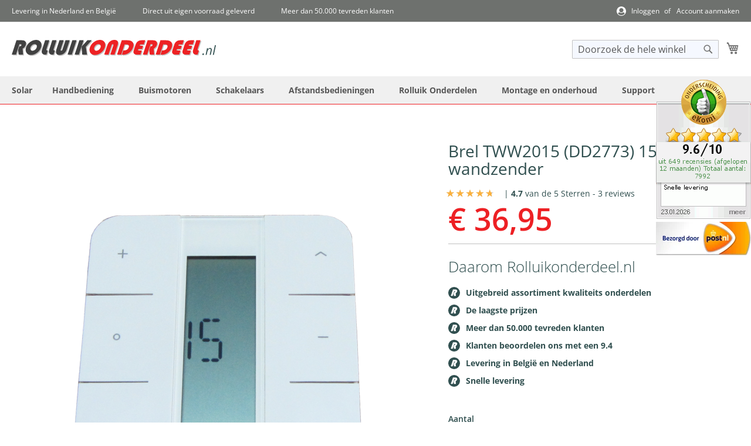

--- FILE ---
content_type: text/html; charset=UTF-8
request_url: https://www.rolluikonderdeel.nl/brel-dd2773-15-kanaals-wandzender.html
body_size: 18722
content:
<!doctype html>
<html lang="nl">
    <head prefix="og: http://ogp.me/ns# fb: http://ogp.me/ns/fb# product: http://ogp.me/ns/product#">
        <script type="032e02048d12b4cc4ba51669-text/javascript">
    var LOCALE = 'nl\u002DNL';
    var BASE_URL = 'https\u003A\u002F\u002Fwww.rolluikonderdeel.nl\u002F';
    var require = {
        'baseUrl': 'https\u003A\u002F\u002Fwww.rolluikonderdeel.nl\u002Fpub\u002Fstatic\u002Ffrontend\u002FYoungDogs\u002Frolluikonderdeel\u002Fnl_NL'
    };</script>        <meta charset="utf-8"/>
<meta name="title" content="DD2773 wandzender 15 kanaals"/>
<meta name="description" content="Brel DD2773  15-kanaals wandzender. Nieuw strak design, in hoogglans wit. Zender kan worden geprogrammeerd in max. 15 ontvangers / groepen. Schakelen kan per kanaal of alle kanalen tegelijk."/>
<meta name="keywords" content="Wandzender, 15 kanalen, design, afstandsbediening, Brel."/>
<meta name="robots" content="INDEX,FOLLOW"/>
<meta name="viewport" content="width=device-width, initial-scale=1, maximum-scale=1.0, user-scalable=no"/>
<meta name="format-detection" content="telephone=no"/>
<title>DD2773 wandzender 15 kanaals</title>
                <link rel="stylesheet" type="text/css" media="all" href="https://www.rolluikonderdeel.nl/pub/static/_cache/merged/7d8ad19a4a11c1add0e7168c066d6124.css" />
<link rel="stylesheet" type="text/css" media="screen and (min-width: 768px)" href="https://www.rolluikonderdeel.nl/pub/static/frontend/YoungDogs/rolluikonderdeel/nl_NL/css/styles-l.css" />
<link rel="stylesheet" type="text/css" media="print" href="https://www.rolluikonderdeel.nl/pub/static/frontend/YoungDogs/rolluikonderdeel/nl_NL/css/print.css" />
<link rel="stylesheet" type="text/css" media="all and (min-width: 1px)" href="https://www.rolluikonderdeel.nl/pub/static/_cache/merged/525953faab3dd7da87b52b04ab992851.css" />
<script type="032e02048d12b4cc4ba51669-text/javascript" src="https://www.rolluikonderdeel.nl/pub/static/frontend/YoungDogs/rolluikonderdeel/nl_NL/requirejs/require.js"></script>
<script type="032e02048d12b4cc4ba51669-text/javascript" src="https://www.rolluikonderdeel.nl/pub/static/frontend/YoungDogs/rolluikonderdeel/nl_NL/mage/requirejs/mixins.js"></script>
<script type="032e02048d12b4cc4ba51669-text/javascript" src="https://www.rolluikonderdeel.nl/pub/static/frontend/YoungDogs/rolluikonderdeel/nl_NL/requirejs-config.js"></script>
<script type="032e02048d12b4cc4ba51669-text/javascript" src="https://www.rolluikonderdeel.nl/pub/static/frontend/YoungDogs/rolluikonderdeel/nl_NL/YoungDogs_Matomo/js/cartTracker.js"></script>
<script type="032e02048d12b4cc4ba51669-text/javascript" src="https://www.rolluikonderdeel.nl/pub/static/frontend/YoungDogs/rolluikonderdeel/nl_NL/YoungDogs_MultiSourceResponsiveImage/js/intersection-observer.min.js"></script>
<script type="032e02048d12b4cc4ba51669-text/javascript" src="https://www.rolluikonderdeel.nl/pub/static/frontend/YoungDogs/rolluikonderdeel/nl_NL/YoungDogs_MultiSourceResponsiveImage/js/lazyload.js"></script>
<link rel="preload" as="font" crossorigin="anonymous" href="https://www.rolluikonderdeel.nl/pub/static/frontend/YoungDogs/rolluikonderdeel/nl_NL/fonts/opensans/light/opensans-300.woff2" />
<link rel="preload" as="font" crossorigin="anonymous" href="https://www.rolluikonderdeel.nl/pub/static/frontend/YoungDogs/rolluikonderdeel/nl_NL/fonts/opensans/regular/opensans-400.woff2" />
<link rel="preload" as="font" crossorigin="anonymous" href="https://www.rolluikonderdeel.nl/pub/static/frontend/YoungDogs/rolluikonderdeel/nl_NL/fonts/opensans/semibold/opensans-600.woff2" />
<link rel="preload" as="font" crossorigin="anonymous" href="https://www.rolluikonderdeel.nl/pub/static/frontend/YoungDogs/rolluikonderdeel/nl_NL/fonts/opensans/bold/opensans-700.woff2" />
<link rel="preload" as="font" crossorigin="anonymous" href="https://www.rolluikonderdeel.nl/pub/static/frontend/YoungDogs/rolluikonderdeel/nl_NL/fonts/Luma-Icons.woff2" />
<link rel="canonical" href="https://www.rolluikonderdeel.nl/brel-dd2773-15-kanaals-wandzender.html" />
<link rel="icon" type="image/x-icon" href="https://www.rolluikonderdeel.nl/pub/media/favicon/default/r-icon-grey_1.jpg" />
<link rel="shortcut icon" type="image/x-icon" href="https://www.rolluikonderdeel.nl/pub/media/favicon/default/r-icon-grey_1.jpg" />
<style type="text/css">@font-face {font-family:Open Sans;font-style:normal;font-weight:400;src:url(/cf-fonts/s/open-sans/5.0.20/cyrillic/400/normal.woff2);unicode-range:U+0301,U+0400-045F,U+0490-0491,U+04B0-04B1,U+2116;font-display:swap;}@font-face {font-family:Open Sans;font-style:normal;font-weight:400;src:url(/cf-fonts/s/open-sans/5.0.20/latin-ext/400/normal.woff2);unicode-range:U+0100-02AF,U+0304,U+0308,U+0329,U+1E00-1E9F,U+1EF2-1EFF,U+2020,U+20A0-20AB,U+20AD-20CF,U+2113,U+2C60-2C7F,U+A720-A7FF;font-display:swap;}@font-face {font-family:Open Sans;font-style:normal;font-weight:400;src:url(/cf-fonts/s/open-sans/5.0.20/greek-ext/400/normal.woff2);unicode-range:U+1F00-1FFF;font-display:swap;}@font-face {font-family:Open Sans;font-style:normal;font-weight:400;src:url(/cf-fonts/s/open-sans/5.0.20/vietnamese/400/normal.woff2);unicode-range:U+0102-0103,U+0110-0111,U+0128-0129,U+0168-0169,U+01A0-01A1,U+01AF-01B0,U+0300-0301,U+0303-0304,U+0308-0309,U+0323,U+0329,U+1EA0-1EF9,U+20AB;font-display:swap;}@font-face {font-family:Open Sans;font-style:normal;font-weight:400;src:url(/cf-fonts/s/open-sans/5.0.20/hebrew/400/normal.woff2);unicode-range:U+0590-05FF,U+200C-2010,U+20AA,U+25CC,U+FB1D-FB4F;font-display:swap;}@font-face {font-family:Open Sans;font-style:normal;font-weight:400;src:url(/cf-fonts/s/open-sans/5.0.20/latin/400/normal.woff2);unicode-range:U+0000-00FF,U+0131,U+0152-0153,U+02BB-02BC,U+02C6,U+02DA,U+02DC,U+0304,U+0308,U+0329,U+2000-206F,U+2074,U+20AC,U+2122,U+2191,U+2193,U+2212,U+2215,U+FEFF,U+FFFD;font-display:swap;}@font-face {font-family:Open Sans;font-style:normal;font-weight:400;src:url(/cf-fonts/s/open-sans/5.0.20/greek/400/normal.woff2);unicode-range:U+0370-03FF;font-display:swap;}@font-face {font-family:Open Sans;font-style:normal;font-weight:400;src:url(/cf-fonts/s/open-sans/5.0.20/cyrillic-ext/400/normal.woff2);unicode-range:U+0460-052F,U+1C80-1C88,U+20B4,U+2DE0-2DFF,U+A640-A69F,U+FE2E-FE2F;font-display:swap;}@font-face {font-family:Open Sans;font-style:normal;font-weight:700;src:url(/cf-fonts/s/open-sans/5.0.20/latin-ext/700/normal.woff2);unicode-range:U+0100-02AF,U+0304,U+0308,U+0329,U+1E00-1E9F,U+1EF2-1EFF,U+2020,U+20A0-20AB,U+20AD-20CF,U+2113,U+2C60-2C7F,U+A720-A7FF;font-display:swap;}@font-face {font-family:Open Sans;font-style:normal;font-weight:700;src:url(/cf-fonts/s/open-sans/5.0.20/hebrew/700/normal.woff2);unicode-range:U+0590-05FF,U+200C-2010,U+20AA,U+25CC,U+FB1D-FB4F;font-display:swap;}@font-face {font-family:Open Sans;font-style:normal;font-weight:700;src:url(/cf-fonts/s/open-sans/5.0.20/cyrillic/700/normal.woff2);unicode-range:U+0301,U+0400-045F,U+0490-0491,U+04B0-04B1,U+2116;font-display:swap;}@font-face {font-family:Open Sans;font-style:normal;font-weight:700;src:url(/cf-fonts/s/open-sans/5.0.20/cyrillic-ext/700/normal.woff2);unicode-range:U+0460-052F,U+1C80-1C88,U+20B4,U+2DE0-2DFF,U+A640-A69F,U+FE2E-FE2F;font-display:swap;}@font-face {font-family:Open Sans;font-style:normal;font-weight:700;src:url(/cf-fonts/s/open-sans/5.0.20/greek-ext/700/normal.woff2);unicode-range:U+1F00-1FFF;font-display:swap;}@font-face {font-family:Open Sans;font-style:normal;font-weight:700;src:url(/cf-fonts/s/open-sans/5.0.20/vietnamese/700/normal.woff2);unicode-range:U+0102-0103,U+0110-0111,U+0128-0129,U+0168-0169,U+01A0-01A1,U+01AF-01B0,U+0300-0301,U+0303-0304,U+0308-0309,U+0323,U+0329,U+1EA0-1EF9,U+20AB;font-display:swap;}@font-face {font-family:Open Sans;font-style:normal;font-weight:700;src:url(/cf-fonts/s/open-sans/5.0.20/greek/700/normal.woff2);unicode-range:U+0370-03FF;font-display:swap;}@font-face {font-family:Open Sans;font-style:normal;font-weight:700;src:url(/cf-fonts/s/open-sans/5.0.20/latin/700/normal.woff2);unicode-range:U+0000-00FF,U+0131,U+0152-0153,U+02BB-02BC,U+02C6,U+02DA,U+02DC,U+0304,U+0308,U+0329,U+2000-206F,U+2074,U+20AC,U+2122,U+2191,U+2193,U+2212,U+2215,U+FEFF,U+FFFD;font-display:swap;}</style>
<!-- Google Tag Manager -->
<script type="032e02048d12b4cc4ba51669-text/javascript">(function(w,d,s,l,i){w[l]=w[l]||[];w[l].push({'gtm.start':
new Date().getTime(),event:'gtm.js'});var f=d.getElementsByTagName(s)[0],
j=d.createElement(s),dl=l!='dataLayer'?'&l='+l:'';j.async=true;j.src=
'https://www.googletagmanager.com/gtm.js?id='+i+dl;f.parentNode.insertBefore(j,f);
})(window,document,'script','dataLayer','GTM-PL39RFB');</script>
<!-- End Google Tag Manager -->
<!-- Google Tag Manager (noscript) -->
<noscript><iframe src="https://www.googletagmanager.com/ns.html?id=GTM-PL39RFB"
height="0" width="0" style="display:none;visibility:hidden"></iframe></noscript>
<!-- End Google Tag Manager (noscript) -->
<!-- Matomo -->
<script type="032e02048d12b4cc4ba51669-text/javascript">
  var _paq = window._paq = window._paq || [];
  /* tracker methods like "setCustomDimension" should be called before "trackPageView" */
  _paq.push(['trackPageView']);
  _paq.push(['enableLinkTracking']);
  (function() {
    var u="//stats.rolluikonderdeel.nl/";
    _paq.push(['setTrackerUrl', u+'matomo.php']);
    _paq.push(['setSiteId', '2']);
    var d=document, g=d.createElement('script'), s=d.getElementsByTagName('script')[0];
    g.async=true; g.src=u+'matomo.js'; s.parentNode.insertBefore(g,s);
  })();
</script>
<!-- End Matomo Code -->
<!-- Google tag G4 (gtag.js) -->
<script async src="https://www.googletagmanager.com/gtag/js?id=G-7REGH1TQWT" type="032e02048d12b4cc4ba51669-text/javascript"></script>
<script type="032e02048d12b4cc4ba51669-text/javascript">
  window.dataLayer = window.dataLayer || [];
  function gtag(){dataLayer.push(arguments);}
  gtag('js', new Date());

  gtag('config', 'G-7REGH1TQWT');
</script>        <!-- BEGIN GOOGLE ANALYTICS CODE -->
<script type="text/x-magento-init">
{
    "*": {
        "Magento_GoogleAnalytics/js/google-analytics": {
            "isCookieRestrictionModeEnabled": 0,
            "currentWebsite": 1,
            "cookieName": "user_allowed_save_cookie",
            "ordersTrackingData": [],
            "pageTrackingData": {"optPageUrl":"","isAnonymizedIpActive":true,"accountId":"UA-4843078-8"}        }
    }
}
</script>
<!-- END GOOGLE ANALYTICS CODE -->
    <script type="text/x-magento-init">
        {
            "*": {
                "Magento_PageCache/js/form-key-provider": {
                    "isPaginationCacheEnabled":
                        0                }
            }
        }
    </script>

<meta property="og:type" content="og:product" />
<meta property="og:title" content="Brel TWW2015 (DD2773) 15-kanaals wandzender" />
<meta property="og:image" content="https://www.rolluikonderdeel.nl/pub/media/catalog/product/cache/6517c62f5899ad6aa0ba23ceb3eeff97/d/d/dd2773h.png" />
<meta property="og:description" content="&lt;p&gt;&lt;strong&gt;Brel DD2773 15-kanaals wandzender&lt;/strong&gt;&lt;/p&gt;" />
<meta property="og:url" content="https://www.rolluikonderdeel.nl/brel-dd2773-15-kanaals-wandzender.html" />
    <meta property="product:price:amount" content="36.95"/>
    <meta property="product:price:currency" content="EUR"/>
    </head>
    <body data-container="body"
          data-mage-init='{"loaderAjax": {}, "loader": { "icon": "https://www.rolluikonderdeel.nl/pub/static/frontend/YoungDogs/rolluikonderdeel/nl_NL/images/loader-2.gif"}}'
        id="html-body" itemtype="http://schema.org/Product" itemscope="itemscope" class="catalog-product-view product-brel-dd2773-15-kanaals-wandzender page-layout-1column">
        <!-- Using global js vars to get access to magento base url for firebase component registration -->
<script type="032e02048d12b4cc4ba51669-text/javascript">
    window.firebaseUrl = "https:\/\/www.rolluikonderdeel.nl\/"</script>

<script type="text/x-magento-init">
    {
        "*": {
            "Magento_PageBuilder/js/widget-initializer": {
                "config": {"[data-content-type=\"slider\"][data-appearance=\"default\"]":{"Magento_PageBuilder\/js\/content-type\/slider\/appearance\/default\/widget":false},"[data-content-type=\"map\"]":{"Magento_PageBuilder\/js\/content-type\/map\/appearance\/default\/widget":false},"[data-content-type=\"row\"]":{"Magento_PageBuilder\/js\/content-type\/row\/appearance\/default\/widget":false},"[data-content-type=\"tabs\"]":{"Magento_PageBuilder\/js\/content-type\/tabs\/appearance\/default\/widget":false},"[data-content-type=\"slide\"]":{"Magento_PageBuilder\/js\/content-type\/slide\/appearance\/default\/widget":{"buttonSelector":".pagebuilder-slide-button","showOverlay":"hover","dataRole":"slide"}},"[data-content-type=\"banner\"]":{"Magento_PageBuilder\/js\/content-type\/banner\/appearance\/default\/widget":{"buttonSelector":".pagebuilder-banner-button","showOverlay":"hover","dataRole":"banner"}},"[data-content-type=\"buttons\"]":{"Magento_PageBuilder\/js\/content-type\/buttons\/appearance\/inline\/widget":false},"[data-content-type=\"products\"][data-appearance=\"carousel\"]":{"Magento_PageBuilder\/js\/content-type\/products\/appearance\/carousel\/widget":false}},
                "breakpoints": {"desktop":{"label":"Desktop","stage":true,"default":true,"class":"desktop-switcher","icon":"Magento_PageBuilder::css\/images\/switcher\/switcher-desktop.svg","conditions":{"min-width":"1024px"},"options":{"products":{"default":{"slidesToShow":"5"}}}},"tablet":{"conditions":{"max-width":"1024px","min-width":"768px"},"options":{"products":{"default":{"slidesToShow":"4"},"continuous":{"slidesToShow":"3"}}}},"mobile":{"label":"Mobile","stage":true,"class":"mobile-switcher","icon":"Magento_PageBuilder::css\/images\/switcher\/switcher-mobile.svg","media":"only screen and (max-width: 767px)","conditions":{"max-width":"767px","min-width":"640px"},"options":{"products":{"default":{"slidesToShow":"3"}}}},"mobile-small":{"conditions":{"max-width":"640px"},"options":{"products":{"default":{"slidesToShow":"2"},"continuous":{"slidesToShow":"1"}}}}}            }
        }
    }
</script>

<div class="cookie-status-message" id="cookie-status">
    The store will not work correctly when cookies are disabled.</div>
<script type="text&#x2F;javascript">document.querySelector("#cookie-status").style.display = "none";</script>
<script type="text/x-magento-init">
    {
        "*": {
            "cookieStatus": {}
        }
    }
</script>

<script type="text/x-magento-init">
    {
        "*": {
            "mage/cookies": {
                "expires": null,
                "path": "\u002F",
                "domain": ".www.rolluikonderdeel.nl",
                "secure": true,
                "lifetime": "5184000"
            }
        }
    }
</script>
    <noscript>
        <div class="message global noscript">
            <div class="content">
                <p>
                    <strong>JavaScript lijkt te zijn uitgeschakeld in uw browser.</strong>
                    <span>
                        Voor de beste gebruikerservaring, zorg ervoor dat javascript ingeschakeld is voor uw browser.                    </span>
                </p>
            </div>
        </div>
    </noscript>

<script type="032e02048d12b4cc4ba51669-text/javascript">
    window.cookiesConfig = window.cookiesConfig || {};
    window.cookiesConfig.secure = true;
</script><script type="032e02048d12b4cc4ba51669-text/javascript">    require.config({
        map: {
            '*': {
                wysiwygAdapter: 'mage/adminhtml/wysiwyg/tiny_mce/tinymceAdapter'
            }
        }
    });</script><script type="032e02048d12b4cc4ba51669-text/javascript">    require.config({
        paths: {
            googleMaps: 'https\u003A\u002F\u002Fmaps.googleapis.com\u002Fmaps\u002Fapi\u002Fjs\u003Fv\u003D3.56\u0026key\u003D'
        },
        config: {
            'Magento_PageBuilder/js/utils/map': {
                style: '',
            },
            'Magento_PageBuilder/js/content-type/map/preview': {
                apiKey: '',
                apiKeyErrorMessage: 'You\u0020must\u0020provide\u0020a\u0020valid\u0020\u003Ca\u0020href\u003D\u0027https\u003A\u002F\u002Fwww.rolluikonderdeel.nl\u002Fadminhtml\u002Fsystem_config\u002Fedit\u002Fsection\u002Fcms\u002F\u0023cms_pagebuilder\u0027\u0020target\u003D\u0027_blank\u0027\u003EGoogle\u0020Maps\u0020API\u0020key\u003C\u002Fa\u003E\u0020to\u0020use\u0020a\u0020map.'
            },
            'Magento_PageBuilder/js/form/element/map': {
                apiKey: '',
                apiKeyErrorMessage: 'You\u0020must\u0020provide\u0020a\u0020valid\u0020\u003Ca\u0020href\u003D\u0027https\u003A\u002F\u002Fwww.rolluikonderdeel.nl\u002Fadminhtml\u002Fsystem_config\u002Fedit\u002Fsection\u002Fcms\u002F\u0023cms_pagebuilder\u0027\u0020target\u003D\u0027_blank\u0027\u003EGoogle\u0020Maps\u0020API\u0020key\u003C\u002Fa\u003E\u0020to\u0020use\u0020a\u0020map.'
            },
        }
    });</script><script type="032e02048d12b4cc4ba51669-text/javascript">
    require.config({
        shim: {
            'Magento_PageBuilder/js/utils/map': {
                deps: ['googleMaps']
            }
        }
    });</script><div class="page-wrapper"><header class="page-header"><div class="panel wrapper"><div class="panel header"><a class="action skip contentarea"
   href="#contentarea">
    <span>
        Ga naar de inhoud    </span>
</a>
<ul class="header links">    <li class="greet welcome" data-bind="scope: 'customer'">
        <!-- ko if: customer().fullname  -->
        <span class="logged-in"
              data-bind="text: new String('Welkom, %1!').
              replace('%1', customer().fullname)">
        </span>
        <!-- /ko -->
        <!-- ko ifnot: customer().fullname  -->
        <span class="not-logged-in"
              data-bind="text: 'Standaard-welkomstbericht'"></span>
                <!-- /ko -->
    </li>
        <script type="text/x-magento-init">
        {
            "*": {
                "Magento_Ui/js/core/app": {
                    "components": {
                        "customer": {
                            "component": "Magento_Customer/js/view/customer"
                        }
                    }
                }
            }
        }
    </script>
<!-- BLOCK customer --><!-- /BLOCK customer --><li class="link authorization-link" data-label="of">
    <a href="https://www.rolluikonderdeel.nl/customer/account/login/referer/aHR0cHM6Ly93d3cucm9sbHVpa29uZGVyZGVlbC5ubC9icmVsLWRkMjc3My0xNS1rYW5hYWxzLXdhbmR6ZW5kZXIuaHRtbA~~/"        >Inloggen</a>
</li>
<li><a href="https://www.rolluikonderdeel.nl/customer/account/create/" id="idV2vJzPNN" >Account aanmaken</a></li></ul><div class="widget block block-static-block">
    <ul class="usps">
<li>Levering in Nederland en België</li>
<li>Direct uit eigen voorraad geleverd</li>
<li>Meer dan 50.000 tevreden klanten</li>
</ul></div>
</div></div><div class="header content"><span data-action="toggle-nav" class="action nav-toggle"><span>Toggle Nav</span></span>
<a
    class="logo"
    href="https://www.rolluikonderdeel.nl/"
    title="Rolluikonderdeel.nl"
    aria-label="store logo">
    <img src="https://www.rolluikonderdeel.nl/pub/media/logo/websites/1/rolluikonderdeel_logo.svg"
         title="Rolluikonderdeel.nl"
         alt="Rolluikonderdeel.nl"
            width="348"            height="28"    />
</a>

<div data-block="minicart" class="minicart-wrapper">
    <a class="action showcart" href="https://www.rolluikonderdeel.nl/checkout/cart/"
       data-bind="scope: 'minicart_content'">
        <span class="text">Winkelwagen</span>
        <span class="counter qty empty"
              data-bind="css: { empty: !!getCartParam('summary_count') == false && !isLoading() },
               blockLoader: isLoading">
            <span class="counter-number">
                <!-- ko if: getCartParam('summary_count') -->
                <!-- ko text: getCartParam('summary_count').toLocaleString(window.LOCALE) --><!-- /ko -->
                <!-- /ko -->
            </span>
            <span class="counter-label">
            <!-- ko if: getCartParam('summary_count') -->
                <!-- ko text: getCartParam('summary_count').toLocaleString(window.LOCALE) --><!-- /ko -->
                <!-- ko i18n: 'items' --><!-- /ko -->
            <!-- /ko -->
            </span>
        </span>
    </a>
            <div class="block block-minicart"
             data-role="dropdownDialog"
             data-mage-init='{"dropdownDialog":{
                "appendTo":"[data-block=minicart]",
                "triggerTarget":".showcart",
                "timeout": "2000",
                "closeOnMouseLeave": false,
                "closeOnEscape": true,
                "triggerClass":"active",
                "parentClass":"active",
                "buttons":[]}}'>
            <div id="minicart-content-wrapper" data-bind="scope: 'minicart_content'">
                <!-- ko template: getTemplate() --><!-- /ko -->
            </div>
                    </div>
        <script type="032e02048d12b4cc4ba51669-text/javascript">window.checkout = {"shoppingCartUrl":"https:\/\/www.rolluikonderdeel.nl\/checkout\/cart\/","checkoutUrl":"https:\/\/www.rolluikonderdeel.nl\/checkout\/","updateItemQtyUrl":"https:\/\/www.rolluikonderdeel.nl\/checkout\/sidebar\/updateItemQty\/","removeItemUrl":"https:\/\/www.rolluikonderdeel.nl\/checkout\/sidebar\/removeItem\/","imageTemplate":"Magento_Catalog\/product\/image_with_borders","baseUrl":"https:\/\/www.rolluikonderdeel.nl\/","minicartMaxItemsVisible":3,"websiteId":"1","maxItemsToDisplay":5,"storeId":"1","storeGroupId":"1","customerLoginUrl":"https:\/\/www.rolluikonderdeel.nl\/customer\/account\/login\/referer\/aHR0cHM6Ly93d3cucm9sbHVpa29uZGVyZGVlbC5ubC9icmVsLWRkMjc3My0xNS1rYW5hYWxzLXdhbmR6ZW5kZXIuaHRtbA~~\/","isRedirectRequired":false,"autocomplete":"off","captcha":{"user_login":{"isCaseSensitive":false,"imageHeight":50,"imageSrc":"","refreshUrl":"https:\/\/www.rolluikonderdeel.nl\/captcha\/refresh\/","isRequired":false,"timestamp":1769230970}}}</script>    <script type="text/x-magento-init">
    {
        "[data-block='minicart']": {
            "Magento_Ui/js/core/app": {"components":{"minicart_content":{"children":{"subtotal.container":{"children":{"subtotal":{"children":{"subtotal.totals":{"config":{"display_cart_subtotal_incl_tax":1,"display_cart_subtotal_excl_tax":0,"template":"Magento_Tax\/checkout\/minicart\/subtotal\/totals"},"children":{"subtotal.totals.msrp":{"component":"Magento_Msrp\/js\/view\/checkout\/minicart\/subtotal\/totals","config":{"displayArea":"minicart-subtotal-hidden","template":"Magento_Msrp\/checkout\/minicart\/subtotal\/totals"}}},"component":"Magento_Tax\/js\/view\/checkout\/minicart\/subtotal\/totals"}},"component":"uiComponent","config":{"template":"Magento_Checkout\/minicart\/subtotal"}}},"component":"uiComponent","config":{"displayArea":"subtotalContainer"}},"item.renderer":{"component":"Magento_Checkout\/js\/view\/cart-item-renderer","config":{"displayArea":"defaultRenderer","template":"Magento_Checkout\/minicart\/item\/default"},"children":{"item.image":{"component":"Magento_Catalog\/js\/view\/image","config":{"template":"Magento_Catalog\/product\/image","displayArea":"itemImage"}},"checkout.cart.item.price.sidebar":{"component":"uiComponent","config":{"template":"Magento_Checkout\/minicart\/item\/price","displayArea":"priceSidebar"}}}},"extra_info":{"component":"uiComponent","config":{"displayArea":"extraInfo"}},"promotion":{"component":"uiComponent","config":{"displayArea":"promotion"}}},"config":{"itemRenderer":{"default":"defaultRenderer","simple":"defaultRenderer","virtual":"defaultRenderer"},"template":"Magento_Checkout\/minicart\/content"},"component":"Magento_Checkout\/js\/view\/minicart"}},"types":[]}        },
        "*": {
            "Magento_Ui/js/block-loader": "https\u003A\u002F\u002Fwww.rolluikonderdeel.nl\u002Fpub\u002Fstatic\u002Ffrontend\u002FYoungDogs\u002Frolluikonderdeel\u002Fnl_NL\u002Fimages\u002Floader\u002D1.gif"
        }
    }
    </script>
</div>
<div class="block block-search">
    <div class="block block-title"><strong>Zoek</strong></div>
    <div class="block block-content">
        <form class="form minisearch" id="search_mini_form"
              action="https://www.rolluikonderdeel.nl/catalogsearch/result/" method="get">
                        <div class="field search">
                <label class="label" for="search" data-role="minisearch-label">
                    <span>Zoek</span>
                </label>
                <div class="control">
                    <input id="search"
                           data-mage-init='{
                            "quickSearch": {
                                "formSelector": "#search_mini_form",
                                "url": "https://www.rolluikonderdeel.nl/search/ajax/suggest/",
                                "destinationSelector": "#search_autocomplete",
                                "minSearchLength": "3"
                            }
                        }'
                           type="text"
                           name="q"
                           value=""
                           placeholder="Doorzoek&#x20;de&#x20;hele&#x20;winkel"
                           class="input-text"
                           maxlength="128"
                           role="combobox"
                           aria-haspopup="false"
                           aria-autocomplete="both"
                           autocomplete="off"
                           aria-expanded="false"/>
                    <div id="search_autocomplete" class="search-autocomplete"></div>
                    <div class="nested">
    <a class="action advanced" href="https://www.rolluikonderdeel.nl/catalogsearch/advanced/" data-action="advanced-search">
        Geavanceerd zoeken    </a>
</div>
                </div>
            </div>
            <div class="actions">
                <button type="submit"
                        title="Zoek"
                        class="action search"
                        aria-label="Search"
                >
                    <span>Zoek</span>
                </button>
            </div>
        </form>
    </div>
</div>
<ul class="compare wrapper"><li class="item link compare" data-bind="scope: 'compareProducts'" data-role="compare-products-link">
    <a class="action compare no-display" title="Producten vergelijken"
       data-bind="attr: {'href': compareProducts().listUrl}, css: {'no-display': !compareProducts().count}"
    >
        Producten vergelijken        <span class="counter qty" data-bind="text: compareProducts().countCaption"></span>
    </a>
</li>
<script type="text/x-magento-init">
{"[data-role=compare-products-link]": {"Magento_Ui/js/core/app": {"components":{"compareProducts":{"component":"Magento_Catalog\/js\/view\/compare-products"}}}}}
</script>
</ul></div></header>    <div class="sections nav-sections">
                <div class="section-items nav-sections-items"
             data-mage-init='{"tabs":{"openedState":"active"}}'>
                                            <div class="section-item-title nav-sections-item-title"
                     data-role="collapsible">
                    <a class="nav-sections-item-switch"
                       data-toggle="switch" href="#store.menu">
                        Menu                    </a>
                </div>
                <div class="section-item-content nav-sections-item-content"
                     id="store.menu"
                     data-role="content">
                    
<nav class="navigation" data-action="navigation">
    <ul data-mage-init='{"menu":{"responsive":true, "expanded":true, "position":{"my":"left top","at":"left bottom"}}}'>
        <li  class="level0 nav-1 category-item first level-top"><a href="https://www.rolluikonderdeel.nl/solar.html"  class="level-top" ><span>Solar</span></a></li><li  class="level0 nav-2 category-item level-top parent"><a href="https://www.rolluikonderdeel.nl/onderdelen-voor-handbediende-rolluiken.html"  class="level-top" ><span>Handbediening</span></a><ul class="level0 submenu"><li  class="level1 nav-2-1 category-item first parent"><a href="https://www.rolluikonderdeel.nl/onderdelen-voor-handbediende-rolluiken/bediening-met-band.html" ><span>Bediening met band</span></a><ul class="level1 submenu"><li  class="level2 nav-2-1-1 category-item first"><a href="https://www.rolluikonderdeel.nl/onderdelen-voor-handbediende-rolluiken/bediening-met-band/losse-bandopwinders.html" ><span>Losse bandopwinders</span></a></li><li  class="level2 nav-2-1-2 category-item"><a href="https://www.rolluikonderdeel.nl/onderdelen-voor-handbediende-rolluiken/bediening-met-band/bandopwinder-met-band-en-evt-doorvoer.html" ><span>Bandopwinder sets</span></a></li><li  class="level2 nav-2-1-3 category-item"><a href="https://www.rolluikonderdeel.nl/onderdelen-voor-handbediende-rolluiken/bediening-met-band/rolluikband-en-bandschijven.html" ><span>rolluikband en band-(vertraag)-schijven</span></a></li><li  class="level2 nav-2-1-4 category-item last"><a href="https://www.rolluikonderdeel.nl/onderdelen-voor-handbediende-rolluiken/bediening-met-band/doorvoersets.html" ><span>Doorvoersets</span></a></li></ul></li><li  class="level1 nav-2-2 category-item last"><a href="https://www.rolluikonderdeel.nl/onderdelen-voor-handbediende-rolluiken/bediening-met-koord.html" ><span>Bediening met koord</span></a></li></ul></li><li  class="level0 nav-3 category-item level-top parent"><a href="https://www.rolluikonderdeel.nl/buismotoren.html"  class="level-top" ><span>Buismotoren</span></a><ul class="level0 submenu"><li  class="level1 nav-3-1 category-item first parent"><a href="https://www.rolluikonderdeel.nl/buismotoren/brel.html" ><span>Brel rolluikmotoren</span></a><ul class="level1 submenu"><li  class="level2 nav-3-1-1 category-item first"><a href="https://www.rolluikonderdeel.nl/buismotoren/brel/bi-directioneel.html" ><span>Afstandsbediend -Bi-Directioneel</span></a></li><li  class="level2 nav-3-1-2 category-item last"><a href="https://www.rolluikonderdeel.nl/buismotoren/brel/voor-schakelaar.html" ><span>Voor schakelaar</span></a></li></ul></li><li  class="level1 nav-3-2 category-item"><a href="https://www.rolluikonderdeel.nl/buismotoren/volte-buismotoren.html" ><span>Volte buismotoren</span></a></li><li  class="level1 nav-3-3 category-item"><a href="https://www.rolluikonderdeel.nl/buismotoren/faher.html" ><span>Faher rolluikmotoren</span></a></li><li  class="level1 nav-3-4 category-item parent"><a href="https://www.rolluikonderdeel.nl/buismotoren/motorsets.html" ><span>Combi-sets rolluikmotoren </span></a><ul class="level1 submenu"><li  class="level2 nav-3-4-1 category-item first"><a href="https://www.rolluikonderdeel.nl/buismotoren/motorsets/rolluik-op-zonne-energie-solar-rolluiken.html" ><span>Rolluik op zonne-energie - Solar rolluiken</span></a></li><li  class="level2 nav-3-4-2 category-item"><a href="https://www.rolluikonderdeel.nl/buismotoren/motorsets/motorset-met-draaischakelaar.html" ><span>Combi-set voor gebruik met schakelaar</span></a></li><li  class="level2 nav-3-4-3 category-item last"><a href="https://www.rolluikonderdeel.nl/buismotoren/motorsets/motorset-afstandsbediend.html" ><span>Combi- set voor gebruik met afstandsbediening</span></a></li></ul></li><li  class="level1 nav-3-5 category-item parent"><a href="https://www.rolluikonderdeel.nl/buismotoren/somfy-buismotoren-voor-schakelaar.html" ><span>Somfy buismotor voor schakelaar</span></a><ul class="level1 submenu"><li  class="level2 nav-3-5-1 category-item first"><a href="https://www.rolluikonderdeel.nl/buismotoren/somfy-buismotoren-voor-schakelaar/somfy-hipro-lt50-12rpm.html" ><span>Somfy HiPro LT50, 12 rpm</span></a></li><li  class="level2 nav-3-5-2 category-item"><a href="https://www.rolluikonderdeel.nl/buismotoren/somfy-buismotoren-voor-schakelaar/somfy-hipro-lt50-17rpm.html" ><span>Somfy HiPro LT50, 17 rpm</span></a></li><li  class="level2 nav-3-5-3 category-item"><a href="https://www.rolluikonderdeel.nl/buismotoren/somfy-buismotoren-voor-schakelaar/somfy-ilmo-50-wt.html" ><span>Somfy ilmo 50 WT</span></a></li><li  class="level2 nav-3-5-4 category-item last"><a href="https://www.rolluikonderdeel.nl/buismotoren/somfy-buismotoren-voor-schakelaar/somfy-benodigdheden.html" ><span>Somfy benodigdheden</span></a></li></ul></li><li  class="level1 nav-3-6 category-item parent"><a href="https://www.rolluikonderdeel.nl/buismotoren/somfy-rts.html" ><span>Somfy rolluikmotor RTS</span></a><ul class="level1 submenu"><li  class="level2 nav-3-6-1 category-item first"><a href="https://www.rolluikonderdeel.nl/buismotoren/somfy-rts/oximo-rts-afstandsbediend.html" ><span>Somfy Oximo RTS</span></a></li><li  class="level2 nav-3-6-2 category-item"><a href="https://www.rolluikonderdeel.nl/buismotoren/somfy-rts/altus.html" ><span>Somfy Altus RTS</span></a></li><li  class="level2 nav-3-6-3 category-item last"><a href="https://www.rolluikonderdeel.nl/buismotoren/somfy-rts/somfy-accesoires-rts-motoren.html" ><span>Somfy Accessoires RTS motoren</span></a></li></ul></li><li  class="level1 nav-3-7 category-item parent"><a href="https://www.rolluikonderdeel.nl/buismotoren/somfy-io.html" ><span>Somfy motoren IO</span></a><ul class="level1 submenu"><li  class="level2 nav-3-7-1 category-item first"><a href="https://www.rolluikonderdeel.nl/buismotoren/somfy-io/somfy-altus-io-rolluikmotor.html" ><span>Somfy Altus IO rolluikmotor</span></a></li><li  class="level2 nav-3-7-2 category-item"><a href="https://www.rolluikonderdeel.nl/buismotoren/somfy-io/oximo-io.html" ><span>Somfy Oximo IO rolluikmotor</span></a></li><li  class="level2 nav-3-7-3 category-item"><a href="https://www.rolluikonderdeel.nl/buismotoren/somfy-io/rs100-io.html" ><span>Somfy RS100 IO rolluikmotor</span></a></li><li  class="level2 nav-3-7-4 category-item"><a href="https://www.rolluikonderdeel.nl/buismotoren/somfy-io/sunilus-io.html" ><span>Somfy screenmotor Sunilus IO</span></a></li><li  class="level2 nav-3-7-5 category-item"><a href="https://www.rolluikonderdeel.nl/buismotoren/somfy-io/somfy-zonweringsmotor-sunea-io.html" ><span>Somfy zonweringsmotor Sunea IO</span></a></li><li  class="level2 nav-3-7-6 category-item last"><a href="https://www.rolluikonderdeel.nl/buismotoren/somfy-io/somfy-screenmotor-maestria-io.html" ><span>Somfy screenmotor Maestria IO</span></a></li></ul></li><li  class="level1 nav-3-8 category-item last parent"><a href="https://www.rolluikonderdeel.nl/buismotoren/accessoires-buismotoren.html" ><span>Accessoires buismotoren</span></a><ul class="level1 submenu"><li  class="level2 nav-3-8-1 category-item first"><a href="https://www.rolluikonderdeel.nl/buismotoren/accessoires-buismotoren/somfy-lt50.html" ><span>somfy LT50</span></a></li><li  class="level2 nav-3-8-2 category-item last"><a href="https://www.rolluikonderdeel.nl/buismotoren/accessoires-buismotoren/brel-motor-accessoires.html" ><span>Brel motor accessoires</span></a></li></ul></li></ul></li><li  class="level0 nav-4 category-item level-top parent"><a href="https://www.rolluikonderdeel.nl/schakelaars-en-kabels.html"  class="level-top" ><span>Schakelaars</span></a><ul class="level0 submenu"><li  class="level1 nav-4-1 category-item first"><a href="https://www.rolluikonderdeel.nl/schakelaars-en-kabels/binnen-schakelaars.html" ><span>Schakelaars voor binnen</span></a></li><li  class="level1 nav-4-2 category-item"><a href="https://www.rolluikonderdeel.nl/schakelaars-en-kabels/tijdschakelaars.html" ><span>Tijdschakelaar rolluik </span></a></li><li  class="level1 nav-4-3 category-item"><a href="https://www.rolluikonderdeel.nl/schakelaars-en-kabels/sleutelschakelaars.html" ><span>Sleutelschakelaars</span></a></li><li  class="level1 nav-4-4 category-item last"><a href="https://www.rolluikonderdeel.nl/schakelaars-en-kabels/kabels.html" ><span>Kabels</span></a></li></ul></li><li  class="level0 nav-5 category-item level-top parent"><a href="https://www.rolluikonderdeel.nl/afstandsbedieningen.html"  class="level-top" ><span>Afstandsbedieningen</span></a><ul class="level0 submenu"><li  class="level1 nav-5-1 category-item first parent"><a href="https://www.rolluikonderdeel.nl/afstandsbedieningen/brel.html" ><span>Brel</span></a><ul class="level1 submenu"><li  class="level2 nav-5-1-1 category-item first"><a href="https://www.rolluikonderdeel.nl/afstandsbedieningen/brel/brel-dd.html" ><span>DD zenders en ontvangers</span></a></li><li  class="level2 nav-5-1-2 category-item last"><a href="https://www.rolluikonderdeel.nl/afstandsbedieningen/brel/brel-dc.html" ><span>DC zenders (vorige serie)</span></a></li></ul></li><li  class="level1 nav-5-2 category-item"><a href="https://www.rolluikonderdeel.nl/afstandsbedieningen/somfy-rts.html" ><span>Somfy RTS</span></a></li><li  class="level1 nav-5-3 category-item"><a href="https://www.rolluikonderdeel.nl/afstandsbedieningen/somfy-io.html" ><span>Somfy io</span></a></li><li  class="level1 nav-5-4 category-item"><a href="https://www.rolluikonderdeel.nl/afstandsbedieningen/seav.html" ><span>SEAV</span></a></li><li  class="level1 nav-5-5 category-item"><a href="https://www.rolluikonderdeel.nl/afstandsbedieningen/nice.html" ><span>Nice</span></a></li><li  class="level1 nav-5-6 category-item"><a href="https://www.rolluikonderdeel.nl/afstandsbedieningen/geba.html" ><span>Geba</span></a></li><li  class="level1 nav-5-7 category-item last"><a href="https://www.rolluikonderdeel.nl/afstandsbedieningen/volte.html" ><span>Volte</span></a></li></ul></li><li  class="level0 nav-6 category-item level-top parent"><a href="https://www.rolluikonderdeel.nl/onderdelen.html"  class="level-top" ><span>Rolluik Onderdelen</span></a><ul class="level0 submenu"><li  class="level1 nav-6-1 category-item first"><a href="https://www.rolluikonderdeel.nl/onderdelen/geleiders.html" ><span>Geleiders</span></a></li><li  class="level1 nav-6-2 category-item"><a href="https://www.rolluikonderdeel.nl/onderdelen/zij-kappen.html" ><span>Zijkappen</span></a></li><li  class="level1 nav-6-3 category-item"><a href="https://www.rolluikonderdeel.nl/onderdelen/ophangveren.html" ><span>Rolluik ophangveren</span></a></li><li  class="level1 nav-6-4 category-item"><a href="https://www.rolluikonderdeel.nl/onderdelen/hoek-profielen.html" ><span>Hoekprofielen en assen</span></a></li><li  class="level1 nav-6-5 category-item last"><a href="https://www.rolluikonderdeel.nl/onderdelen/lamellen.html" ><span>Lamellen</span></a></li></ul></li><li  class="level0 nav-7 category-item level-top parent"><a href="https://www.rolluikonderdeel.nl/montage-en-onderhoud.html"  class="level-top" ><span>Montage en onderhoud</span></a><ul class="level0 submenu"><li  class="level1 nav-7-1 category-item first"><a href="https://www.rolluikonderdeel.nl/montage-en-onderhoud/montage-benodigdheden.html" ><span>Montagematerialen</span></a></li><li  class="level1 nav-7-2 category-item"><a href="https://www.rolluikonderdeel.nl/montage-en-onderhoud/onderhoud.html" ><span>Onderhoud</span></a></li><li  class="level1 nav-7-3 category-item"><a href="https://www.rolluikonderdeel.nl/montage-en-onderhoud/bevestigingsmatrialen.html" ><span>Bevestigingsmaterialen</span></a></li><li  class="level1 nav-7-4 category-item last"><a href="https://www.rolluikonderdeel.nl/montage-en-onderhoud/gereedschap-accessoires.html" ><span>Gereedschap</span></a></li></ul></li><li  class="level0 nav-8 category-item last level-top parent"><a href="https://www.rolluikonderdeel.nl/support.html"  class="level-top" ><span>Support</span></a><ul class="level0 submenu"><li  class="level1 nav-8-1 category-item first"><a href="https://www.rolluikonderdeel.nl/support/veel-gestelde-vragen.html" ><span>Veel gestelde vragen</span></a></li><li  class="level1 nav-8-2 category-item"><a href="https://www.rolluikonderdeel.nl/support/handleidingen.html" ><span>Handleidingen</span></a></li><li  class="level1 nav-8-3 category-item"><a href="https://www.rolluikonderdeel.nl/support/algemene-voorwaarden.html" ><span>Algemene voorwaarden</span></a></li><li  class="level1 nav-8-4 category-item"><a href="https://www.rolluikonderdeel.nl/support/privacybeleid.html" ><span>Privacybeleid</span></a></li><li  class="level1 nav-8-5 category-item last"><a href="https://www.rolluikonderdeel.nl/support/contact.html" ><span>Contact</span></a></li></ul></li>            </ul>
</nav>
                </div>
                                            <div class="section-item-title nav-sections-item-title"
                     data-role="collapsible">
                    <a class="nav-sections-item-switch"
                       data-toggle="switch" href="#store.links">
                        Account                    </a>
                </div>
                <div class="section-item-content nav-sections-item-content"
                     id="store.links"
                     data-role="content">
                    <!-- Account links -->                </div>
                                    </div>
    </div>
<div class="breadcrumbs"></div>
<script type="text/x-magento-init">
    {
        ".breadcrumbs": {
            "breadcrumbs": {"categoryUrlSuffix":".html","useCategoryPathInUrl":0,"product":"Brel TWW2015 (DD2773) 15-kanaals wandzender"}        }
    }
</script>
<main id="maincontent" class="page-main"><a id="contentarea" tabindex="-1"></a>
<div class="page messages"><div data-placeholder="messages"></div>
<div data-bind="scope: 'messages'">
    <!-- ko if: cookieMessagesObservable() && cookieMessagesObservable().length > 0 -->
    <div aria-atomic="true" role="alert" class="messages" data-bind="foreach: {
        data: cookieMessagesObservable(), as: 'message'
    }">
        <div data-bind="attr: {
            class: 'message-' + message.type + ' ' + message.type + ' message',
            'data-ui-id': 'message-' + message.type
        }">
            <div data-bind="html: $parent.prepareMessageForHtml(message.text)"></div>
        </div>
    </div>
    <!-- /ko -->

    <div aria-atomic="true" role="alert" class="messages" data-bind="foreach: {
        data: messages().messages, as: 'message'
    }, afterRender: purgeMessages">
        <div data-bind="attr: {
            class: 'message-' + message.type + ' ' + message.type + ' message',
            'data-ui-id': 'message-' + message.type
        }">
            <div data-bind="html: $parent.prepareMessageForHtml(message.text)"></div>
        </div>
    </div>
</div>

<script type="text/x-magento-init">
    {
        "*": {
            "Magento_Ui/js/core/app": {
                "components": {
                        "messages": {
                            "component": "Magento_Theme/js/view/messages"
                        }
                    }
                }
            }
    }
</script>
</div><div class="columns"><div class="column main"><input name="form_key" type="hidden" value="CdfgtrJdru91QjsC" /><div id="authenticationPopup" data-bind="scope:'authenticationPopup', style: {display: 'none'}">
        <script type="032e02048d12b4cc4ba51669-text/javascript">window.authenticationPopup = {"autocomplete":"off","customerRegisterUrl":"https:\/\/www.rolluikonderdeel.nl\/customer\/account\/create\/","customerForgotPasswordUrl":"https:\/\/www.rolluikonderdeel.nl\/customer\/account\/forgotpassword\/","baseUrl":"https:\/\/www.rolluikonderdeel.nl\/","customerLoginUrl":"https:\/\/www.rolluikonderdeel.nl\/customer\/ajax\/login\/"}</script>    <!-- ko template: getTemplate() --><!-- /ko -->
        <script type="text/x-magento-init">
        {
            "#authenticationPopup": {
                "Magento_Ui/js/core/app": {"components":{"authenticationPopup":{"component":"Magento_Customer\/js\/view\/authentication-popup","children":{"messages":{"component":"Magento_Ui\/js\/view\/messages","displayArea":"messages"},"captcha":{"component":"Magento_Captcha\/js\/view\/checkout\/loginCaptcha","displayArea":"additional-login-form-fields","formId":"user_login","configSource":"checkout"},"remember-me":{"component":"Magento_Persistent\/js\/view\/remember-me-default","displayArea":"additional-login-form-fields"}}}}}            },
            "*": {
                "Magento_Ui/js/block-loader": "https\u003A\u002F\u002Fwww.rolluikonderdeel.nl\u002Fpub\u002Fstatic\u002Ffrontend\u002FYoungDogs\u002Frolluikonderdeel\u002Fnl_NL\u002Fimages\u002Floader\u002D1.gif"
                                ,
                "Magento_Customer/js/customer-global-session-loader": {}
                            }
        }
    </script>
</div>
<script type="text/x-magento-init">
    {
        "*": {
            "Magento_Customer/js/section-config": {
                "sections": {"stores\/store\/switch":["*"],"stores\/store\/switchrequest":["*"],"directory\/currency\/switch":["*"],"*":["messages"],"customer\/account\/logout":["*","recently_viewed_product","recently_compared_product","persistent"],"customer\/account\/loginpost":["*"],"customer\/account\/createpost":["*"],"customer\/account\/editpost":["*"],"customer\/ajax\/login":["checkout-data","cart","captcha"],"catalog\/product_compare\/add":["compare-products"],"catalog\/product_compare\/remove":["compare-products"],"catalog\/product_compare\/clear":["compare-products"],"sales\/guest\/reorder":["cart"],"sales\/order\/reorder":["cart"],"checkout\/cart\/add":["cart","directory-data"],"checkout\/cart\/delete":["cart"],"checkout\/cart\/updatepost":["cart"],"checkout\/cart\/updateitemoptions":["cart"],"checkout\/cart\/couponpost":["cart"],"checkout\/cart\/estimatepost":["cart"],"checkout\/cart\/estimateupdatepost":["cart"],"checkout\/onepage\/saveorder":["cart","checkout-data","last-ordered-items"],"checkout\/sidebar\/removeitem":["cart"],"checkout\/sidebar\/updateitemqty":["cart"],"rest\/*\/v1\/carts\/*\/payment-information":["cart","last-ordered-items","captcha","instant-purchase"],"rest\/*\/v1\/guest-carts\/*\/payment-information":["cart","captcha"],"rest\/*\/v1\/guest-carts\/*\/selected-payment-method":["cart","checkout-data"],"rest\/*\/v1\/carts\/*\/selected-payment-method":["cart","checkout-data","instant-purchase"],"customer\/address\/*":["instant-purchase"],"customer\/account\/*":["instant-purchase"],"vault\/cards\/deleteaction":["instant-purchase"],"multishipping\/checkout\/overviewpost":["cart"],"paypal\/express\/placeorder":["cart","checkout-data"],"paypal\/payflowexpress\/placeorder":["cart","checkout-data"],"paypal\/express\/onauthorization":["cart","checkout-data"],"persistent\/index\/unsetcookie":["persistent"],"review\/product\/post":["review"],"paymentservicespaypal\/smartbuttons\/placeorder":["cart","checkout-data"],"paymentservicespaypal\/smartbuttons\/cancel":["cart","checkout-data"],"wishlist\/index\/add":["wishlist"],"wishlist\/index\/remove":["wishlist"],"wishlist\/index\/updateitemoptions":["wishlist"],"wishlist\/index\/update":["wishlist"],"wishlist\/index\/cart":["wishlist","cart"],"wishlist\/index\/fromcart":["wishlist","cart"],"wishlist\/index\/allcart":["wishlist","cart"],"wishlist\/shared\/allcart":["wishlist","cart"],"wishlist\/shared\/cart":["cart"]},
                "clientSideSections": ["checkout-data","cart-data"],
                "baseUrls": ["https:\/\/www.rolluikonderdeel.nl\/"],
                "sectionNames": ["messages","customer","compare-products","last-ordered-items","cart","directory-data","captcha","instant-purchase","loggedAsCustomer","persistent","review","payments","wishlist","recently_viewed_product","recently_compared_product","product_data_storage","paypal-billing-agreement","paypal-buyer-country"]            }
        }
    }
</script>
<script type="text/x-magento-init">
    {
        "*": {
            "Magento_Customer/js/customer-data": {
                "sectionLoadUrl": "https\u003A\u002F\u002Fwww.rolluikonderdeel.nl\u002Fcustomer\u002Fsection\u002Fload\u002F",
                "expirableSectionLifetime": 60,
                "expirableSectionNames": ["cart","persistent"],
                "cookieLifeTime": "5184000",
                "cookieDomain": "",
                "updateSessionUrl": "https\u003A\u002F\u002Fwww.rolluikonderdeel.nl\u002Fcustomer\u002Faccount\u002FupdateSession\u002F",
                "isLoggedIn": ""
            }
        }
    }
</script>
<script type="text/x-magento-init">
    {
        "*": {
            "Magento_Customer/js/invalidation-processor": {
                "invalidationRules": {
                    "website-rule": {
                        "Magento_Customer/js/invalidation-rules/website-rule": {
                            "scopeConfig": {
                                "websiteId": "1"
                            }
                        }
                    }
                }
            }
        }
    }
</script>
<script type="text/x-magento-init">
    {
        "body": {
            "pageCache": {"url":"https:\/\/www.rolluikonderdeel.nl\/page_cache\/block\/render\/id\/1692\/","handles":["default","catalog_product_view","catalog_product_view_type_simple","catalog_product_view_attribute_set_9","catalog_product_view_id_1692","catalog_product_view_sku_DD2773","remember_me"],"originalRequest":{"route":"catalog","controller":"product","action":"view","uri":"\/brel-dd2773-15-kanaals-wandzender.html"},"versionCookieName":"private_content_version"}        }
    }
</script>
<div class="product media"><a id="gallery-prev-area" tabindex="-1"></a>
<div class="action-skip-wrapper"><a class="action skip gallery-next-area"
   href="#gallery-next-area">
    <span>
        Ga naar het einde van de afbeeldingen-gallerij    </span>
</a>
</div>

<div class="gallery-placeholder _block-content-loading" data-gallery-role="gallery-placeholder">
    <img
        alt="main product photo"
        class="gallery-placeholder__image"
        src="https://www.rolluikonderdeel.nl/pub/media/catalog/product/cache/207e23213cf636ccdef205098cf3c8a3/d/d/dd2773h.png"
        width="700"        height="700"    />
    <link itemprop="image" href="https://www.rolluikonderdeel.nl/pub/media/catalog/product/cache/207e23213cf636ccdef205098cf3c8a3/d/d/dd2773h.png">
</div>
<script type="text/x-magento-init">
    {
        "[data-gallery-role=gallery-placeholder]": {
            "mage/gallery/gallery": {
                "mixins":["magnifier/magnify"],
                "magnifierOpts": {"fullscreenzoom":"20","top":"","left":"","width":"","height":"","eventType":"hover","enabled":false,"mode":"outside"},
                "data": [{"thumb":"https:\/\/www.rolluikonderdeel.nl\/pub\/media\/catalog\/product\/cache\/a32785f299d1d6627cb18126779d91a2\/d\/d\/dd2773h.png","img":"https:\/\/www.rolluikonderdeel.nl\/pub\/media\/catalog\/product\/cache\/207e23213cf636ccdef205098cf3c8a3\/d\/d\/dd2773h.png","full":"https:\/\/www.rolluikonderdeel.nl\/pub\/media\/catalog\/product\/cache\/74c1057f7991b4edb2bc7bdaa94de933\/d\/d\/dd2773h.png","caption":"Brel TWW2015 (DD2773) 15-kanaals wandzender","position":"1","isMain":true,"type":"picture","videoUrl":null},{"thumb":"https:\/\/www.rolluikonderdeel.nl\/pub\/media\/catalog\/product\/cache\/a32785f299d1d6627cb18126779d91a2\/d\/d\/dd2770-dd2773-wandhouder_1.png","img":"https:\/\/www.rolluikonderdeel.nl\/pub\/media\/catalog\/product\/cache\/207e23213cf636ccdef205098cf3c8a3\/d\/d\/dd2770-dd2773-wandhouder_1.png","full":"https:\/\/www.rolluikonderdeel.nl\/pub\/media\/catalog\/product\/cache\/74c1057f7991b4edb2bc7bdaa94de933\/d\/d\/dd2770-dd2773-wandhouder_1.png","caption":"Brel TWW2015 (DD2773) 15-kanaals wandzender","position":"2","isMain":false,"type":"picture","videoUrl":null}],
                "options": {"nav":"thumbs","loop":true,"keyboard":true,"arrows":true,"allowfullscreen":true,"showCaption":false,"width":700,"thumbwidth":88,"thumbheight":110,"height":700,"transitionduration":500,"transition":"slide","navarrows":true,"navtype":"slides","navdir":"horizontal","whiteBorders":1},
                "fullscreen": {"nav":"thumbs","loop":true,"navdir":"horizontal","navarrows":false,"navtype":"slides","arrows":true,"showCaption":false,"transitionduration":500,"transition":"slide","whiteBorders":1},
                 "breakpoints": {"mobile":{"conditions":{"max-width":"767px"},"options":{"options":{"nav":"dots"}}}}            }
        }
    }
</script>
<script type="text/x-magento-init"> { "[data-gallery-role=gallery-placeholder]": { "yd/multisource": {} }}</script><script type="text/x-magento-init">
    {
        "[data-gallery-role=gallery-placeholder]": {
            "Magento_ProductVideo/js/fotorama-add-video-events": {
                "videoData": [{"mediaType":"image","videoUrl":null,"isBase":true},{"mediaType":"image","videoUrl":null,"isBase":false}],
                "videoSettings": [{"playIfBase":"0","showRelated":"0","videoAutoRestart":"0"}],
                "optionsVideoData": []            }
        }
    }
</script>
<script type="text/x-magento-init"> { "[data-gallery-role=gallery-placeholder]": { "yd/multisource": {} }}</script><div class="action-skip-wrapper"><a class="action skip gallery-prev-area"
   href="#gallery-prev-area">
    <span>
        Ga naar het begin van de afbeeldingen-gallerij    </span>
</a>
</div><a id="gallery-next-area" tabindex="-1"></a>
</div><div class="product-info-main"><div class="page-title-wrapper&#x20;product">
    <h1 class="page-title"
                >
        <span class="base" data-ui-id="page-title-wrapper" itemprop="name">Brel TWW2015 (DD2773) 15-kanaals wandzender</span>    </h1>
    </div>
 
<div class="ekomi-gen">
    <a href="#ekomi-reviews">
        <div class="rating"></div>
        <div>
            <span> | <strong>4.7</strong> van de 5 Sterren - 3 reviews</span>
        </div>
    </a>
    <style>
        :root {
        --rating: 4.7;
        }
    </style>
</div>
     <div class="product-info-price"><div class="price-box price-final_price" data-role="priceBox" data-product-id="1692" data-price-box="product-id-1692">
    

<span class="price-container price-final_price tax weee"
         itemprop="offers" itemscope itemtype="http://schema.org/Offer">
        <span  id="product-price-1692"                data-price-amount="36.95"
        data-price-type="finalPrice"
        class="price-wrapper "
         itemprop="price">
        <span class="price">€ 36,95</span>    </span>
                <meta itemprop="priceCurrency" content="EUR" />
    </span>


</div><div class="product-info-stock-sku">
            <div class="stock available" title="Beschikbaarheid">
            <span>Op voorraad</span>
        </div>
    
<div class="product attribute sku">
    <strong class="type">SKU</strong>    <div class="value" itemprop="sku">DD2773</div>
</div>
</div></div>
<div class="widget block block-static-block">
    <div class="daarom">
<h2>Daarom Rolluikonderdeel.nl</h2>
<ul>
<li>Uitgebreid assortiment kwaliteits onderdelen</li>
<li>De laagste prijzen</li>
<li>Meer dan 50.000 tevreden klanten</li>
<li>Klanten beoordelen ons met een 9.4</li>
<li>Levering in België en Nederland</li>
<li>Snelle levering </li>
</ul>
</div></div>


<div class="product-add-form">
    <form action="https://www.rolluikonderdeel.nl/checkout/cart/add/uenc/aHR0cHM6Ly93d3cucm9sbHVpa29uZGVyZGVlbC5ubC9icmVsLWRkMjc3My0xNS1rYW5hYWxzLXdhbmR6ZW5kZXIuaHRtbA~~/product/1692/" method="post"
          id="product_addtocart_form">
        <input type="hidden" name="product" value="1692" />
        <input type="hidden" name="selected_configurable_option" value="" />
        <input type="hidden" name="related_product" id="related-products-field" value="" />
        <input name="form_key" type="hidden" value="CdfgtrJdru91QjsC" />                            <div class="box-tocart">
    <div class="fieldset">
                <div class="field qty">
            <label class="label" for="qty"><span>Aantal</span></label>
            <div class="control">
                <input type="number"
                       name="qty"
                       id="qty"
                       maxlength="12"
                       value="1"
                       title="Aantal" class="input-text qty"
                       data-validate="{&quot;required-number&quot;:true,&quot;validate-item-quantity&quot;:{&quot;maxAllowed&quot;:10000}}"
                       />
            </div>
        </div>
                <div class="actions">
            <button type="submit"
                    title="Bestellen"
                    class="action primary tocart"
                    id="product-addtocart-button">
                <span>Bestellen</span>
            </button>
            
<div id="instant-purchase" data-bind="scope:'instant-purchase'">
    <!-- ko template: getTemplate() --><!-- /ko -->
</div>
<script type="text/x-magento-init">
    {
        "#instant-purchase": {
            "Magento_Ui/js/core/app": {"components":{"instant-purchase":{"component":"Magento_InstantPurchase\/js\/view\/instant-purchase","config":{"template":"Magento_InstantPurchase\/instant-purchase","buttonText":"Instant Purchase","purchaseUrl":"https:\/\/www.rolluikonderdeel.nl\/instantpurchase\/button\/placeOrder\/"}}}}        }
    }
</script>
        </div>
    </div>
</div>
<script type="text/x-magento-init">
    {
        "#product_addtocart_form": {
            "Magento_Catalog/product/view/validation": {
                "radioCheckboxClosest": ".nested"
            }
        }
    }
</script>
        
                    </form>
</div>
<script type="032e02048d12b4cc4ba51669-text/javascript">
    require([
        'jquery',
        'priceBox'
    ], function($){
        var dataPriceBoxSelector = '[data-role=priceBox]',
            dataProductIdSelector = '[data-product-id=1692]',
            priceBoxes = $(dataPriceBoxSelector + dataProductIdSelector);

        priceBoxes = priceBoxes.filter(function(index, elem){
            return !$(elem).find('.price-from').length;
        });

        priceBoxes.priceBox({'priceConfig': {"productId":"1692","priceFormat":{"pattern":"\u20ac\u00a0%s","precision":2,"requiredPrecision":2,"decimalSymbol":",","groupSymbol":".","groupLength":3,"integerRequired":false},"tierPrices":[]}});
    });
</script>
<div class="product-social-links"><div class="product-addto-links" data-role="add-to-links">
    <script type="text/x-magento-init">
    {
        "body": {
            "addToWishlist": {"productType":"simple"}        }
    }
</script>

<a href="#" data-post='{"action":"https:\/\/www.rolluikonderdeel.nl\/catalog\/product_compare\/add\/","data":{"product":"1692","uenc":"aHR0cHM6Ly93d3cucm9sbHVpa29uZGVyZGVlbC5ubC9icmVsLWRkMjc3My0xNS1rYW5hYWxzLXdhbmR6ZW5kZXIuaHRtbA~~"}}'
        data-role="add-to-links"
        class="action tocompare"><span>Vraag stellen</span></a>
</div>
</div>
<div class="product attribute overview">
        <div class="value" itemprop="description"><p><strong>Brel DD2773 15-kanaals wandzender</strong></p></div>
</div>
</div>    <div class="product info detailed">
                <div class="product data items" data-mage-init='{"tabs":{"openedState":"active"}}'>
                                            <div class="data item title"
                     aria-labeledby="tab-label-description-title"
                     data-role="collapsible" id="tab-label-description">
                    <a class="data switch"
                       tabindex="-1"
                       data-toggle="switch"
                       href="#description"
                       id="tab-label-description-title">
                        Gegevens                    </a>
                </div>
                <div class="data item content" id="description" data-role="content">
                    
<div class="product attribute description">
        <div class="value" ><p><strong>Brel 15-kanaals wandzender<br /></strong></p>
<p>Nieuw strak design, in hoogglans wit.<br />Zender kan worden geprogrammeerd in max. 15 ontvangers/groepen.<br />Schakelen kan per kanaal of alle kanalen tegelijk.<br />Ideaal als centraalsturing voor uw op afstand bediende rolluiken.</p>
<ul>
<li>Ingangsspanning: 3 V</li>
<li>Zendvermogen: 10 mW</li>
<li>Temperatuurbereik: -10 tot +50 °C</li>
<li>Type batterij: CR2430 3V (meegeleverd)</li>
<li>Radio frequentie: 433 MHz</li>
<li>formaat (hxbxd) 80x80x12 mm</li>
</ul>
<p>Bereik 30 m binnenshuis, 200 m buitenshuis</p>
<p>Werkt alleen met:</p>
<ul>
<li>de Brel DD, DC en CS externe ontvangers uit ons assortiment;</li>
<li>de Brel motoren met ingebouwde ontvanger;</li>
<li>de Faher motoren met ingebouwde ontvanger.</li>
</ul>
<p>Werkt <span style="text-decoration: underline;">niet</span> op andere ontvangers en/of motoren.</p></div>
</div>
                </div>
                                                            <div class="data item title"
                     aria-labeledby="tab-label-amfile_attachment-title"
                     data-role="collapsible" id="tab-label-amfile_attachment">
                    <a class="data switch"
                       tabindex="-1"
                       data-toggle="switch"
                       href="#amfile_attachment"
                       id="tab-label-amfile_attachment-title">
                        Handleiding                    </a>
                </div>
                <div class="data item content" id="amfile_attachment" data-role="content">
                        <div class="widget am-attachments am-attachments-tab">
        
            <div class="am-fileline">
            <img src="https://www.rolluikonderdeel.nl/pub/media/amasty/amfile/icon/Document.png" class="am-fileicon" />
    
    <a href="https://www.rolluikonderdeel.nl/amfile/file/download/file/137/product/1692/" class="am-filelink" target="_blank">
        DD-2773 handleiding    </a>

            <span class="am-filesize">(4.45 MB)</span>
    </div>
    </div>
                </div>
                    </div>
    </div>
<script type="text/x-magento-init">
    {
        "body": {
            "requireCookie": {"noCookieUrl":"https:\/\/www.rolluikonderdeel.nl\/cookie\/index\/noCookies\/","triggers":[".action.towishlist"],"isRedirectCmsPage":true}        }
    }
</script>
<script type="text/x-magento-init">
    {
        "*": {
                "Magento_Catalog/js/product/view/provider": {
                    "data": {"items":{"1692":{"add_to_cart_button":{"post_data":"{\"action\":\"https:\\\/\\\/www.rolluikonderdeel.nl\\\/checkout\\\/cart\\\/add\\\/uenc\\\/%25uenc%25\\\/product\\\/1692\\\/\",\"data\":{\"product\":\"1692\",\"uenc\":\"%uenc%\"}}","url":"https:\/\/www.rolluikonderdeel.nl\/checkout\/cart\/add\/uenc\/%25uenc%25\/product\/1692\/","required_options":false},"add_to_compare_button":{"post_data":null,"url":"{\"action\":\"https:\\\/\\\/www.rolluikonderdeel.nl\\\/catalog\\\/product_compare\\\/add\\\/\",\"data\":{\"product\":\"1692\",\"uenc\":\"aHR0cHM6Ly93d3cucm9sbHVpa29uZGVyZGVlbC5ubC9icmVsLWRkMjc3My0xNS1rYW5hYWxzLXdhbmR6ZW5kZXIuaHRtbA~~\"}}","required_options":null},"price_info":{"final_price":36.95,"max_price":36.95,"max_regular_price":36.95,"minimal_regular_price":36.95,"special_price":null,"minimal_price":36.95,"regular_price":36.95,"formatted_prices":{"final_price":"<span class=\"price\">\u20ac\u00a036,95<\/span>","max_price":"<span class=\"price\">\u20ac\u00a036,95<\/span>","minimal_price":"<span class=\"price\">\u20ac\u00a036,95<\/span>","max_regular_price":"<span class=\"price\">\u20ac\u00a036,95<\/span>","minimal_regular_price":null,"special_price":null,"regular_price":"<span class=\"price\">\u20ac\u00a036,95<\/span>"},"extension_attributes":{"msrp":{"msrp_price":"<span class=\"price\">\u20ac\u00a00,00<\/span>","is_applicable":"","is_shown_price_on_gesture":"","msrp_message":"","explanation_message":"Our price is lower than the manufacturer&#039;s &quot;minimum advertised price.&quot; As a result, we cannot show you the price in catalog or the product page. <br><br> You have no obligation to purchase the product once you know the price. You can simply remove the item from your cart."},"tax_adjustments":{"final_price":30.537189082645,"max_price":30.537189082645,"max_regular_price":30.537189082645,"minimal_regular_price":30.537189082645,"special_price":30.537189082645,"minimal_price":30.537189082645,"regular_price":30.537189082645,"formatted_prices":{"final_price":"<span class=\"price\">\u20ac\u00a030,54<\/span>","max_price":"<span class=\"price\">\u20ac\u00a030,54<\/span>","minimal_price":"<span class=\"price\">\u20ac\u00a030,54<\/span>","max_regular_price":"<span class=\"price\">\u20ac\u00a030,54<\/span>","minimal_regular_price":null,"special_price":"<span class=\"price\">\u20ac\u00a030,54<\/span>","regular_price":"<span class=\"price\">\u20ac\u00a030,54<\/span>"}},"weee_attributes":[],"weee_adjustment":"<span class=\"price\">\u20ac\u00a036,95<\/span>"}},"images":[{"url":"https:\/\/www.rolluikonderdeel.nl\/pub\/media\/catalog\/product\/cache\/2765542505660baab28ecd555e27366e\/d\/d\/dd2773h.png","code":"recently_viewed_products_grid_content_widget","height":300,"width":240,"label":"Brel TWW2015 (DD2773) 15-kanaals wandzender","resized_width":240,"resized_height":300},{"url":"https:\/\/www.rolluikonderdeel.nl\/pub\/media\/catalog\/product\/cache\/7890263f8cc2b5a0499bf0617b669975\/d\/d\/dd2773h.png","code":"recently_viewed_products_list_content_widget","height":340,"width":270,"label":"Brel TWW2015 (DD2773) 15-kanaals wandzender","resized_width":270,"resized_height":340},{"url":"https:\/\/www.rolluikonderdeel.nl\/pub\/media\/catalog\/product\/cache\/d7d52afd56287491cb7a52758a71b450\/d\/d\/dd2773h.png","code":"recently_viewed_products_images_names_widget","height":90,"width":75,"label":"Brel TWW2015 (DD2773) 15-kanaals wandzender","resized_width":75,"resized_height":90},{"url":"https:\/\/www.rolluikonderdeel.nl\/pub\/media\/catalog\/product\/cache\/2765542505660baab28ecd555e27366e\/d\/d\/dd2773h.png","code":"recently_compared_products_grid_content_widget","height":300,"width":240,"label":"Brel TWW2015 (DD2773) 15-kanaals wandzender","resized_width":240,"resized_height":300},{"url":"https:\/\/www.rolluikonderdeel.nl\/pub\/media\/catalog\/product\/cache\/7890263f8cc2b5a0499bf0617b669975\/d\/d\/dd2773h.png","code":"recently_compared_products_list_content_widget","height":340,"width":270,"label":"Brel TWW2015 (DD2773) 15-kanaals wandzender","resized_width":270,"resized_height":340},{"url":"https:\/\/www.rolluikonderdeel.nl\/pub\/media\/catalog\/product\/cache\/d7d52afd56287491cb7a52758a71b450\/d\/d\/dd2773h.png","code":"recently_compared_products_images_names_widget","height":90,"width":75,"label":"Brel TWW2015 (DD2773) 15-kanaals wandzender","resized_width":75,"resized_height":90}],"url":"https:\/\/www.rolluikonderdeel.nl\/brel-dd2773-15-kanaals-wandzender.html","id":1692,"name":"Brel TWW2015 (DD2773) 15-kanaals wandzender","type":"simple","is_salable":"1","store_id":1,"currency_code":"EUR","extension_attributes":{"review_html":"","wishlist_button":{"post_data":null,"url":"{\"action\":\"https:\\\/\\\/www.rolluikonderdeel.nl\\\/wishlist\\\/index\\\/add\\\/\",\"data\":{\"product\":1692,\"uenc\":\"aHR0cHM6Ly93d3cucm9sbHVpa29uZGVyZGVlbC5ubC9icmVsLWRkMjc3My0xNS1rYW5hYWxzLXdhbmR6ZW5kZXIuaHRtbA~~\"}}","required_options":null}},"is_available":true}},"store":"1","currency":"EUR","productCurrentScope":"website"}            }
        }
    }
</script>

 
<div id="ekomi-reviews">
    <div class="block-title">
        <strong>Vraag het onze klanten!</strong>
    </div>
    <div itemprop="aggregateRating" itemscope itemtype="https://schema.org/AggregateRating">
      <span itemprop="ratingValue">Onze klanten gaven dit product via Ekomi gemiddeld een <strong>4.7</strong></span> van de  <span itemprop="bestRating">5</span> Sterren -
      <span itemprop="ratingCount">3</span> reviews
    </div>
    <div class="ekomi-review-container">
            <div class="review">
            <div class="inner">
                <span class="rating">
                <img src="/media/static/images/star.svg" width="14" height="14" alt=""><img src="/media/static/images/star.svg" width="14" height="14" alt=""><img src="/media/static/images/star.svg" width="14" height="14" alt=""><img src="/media/static/images/star.svg" width="14" height="14" alt=""><img src="/media/static/images/star.svg" width="14" height="14" alt="">                                 </span>
                <span class="comment">werkt perfect</span>
                <span class="author">rudy panis</span>
                <span class="date">18-4-2023</span>
            </div>
        </div>
        <script type="application/ld+json">
        {
           "@context":"https://schema.org/",
           "@type":"Review",
           "itemReviewed":{
              "@type":"Product",
              "image":"https://www.rolluikonderdeel.nl/pub/media/catalog/product/d/d/dd2773h.png",
              "name":"Brel TWW2015 (DD2773) 15-kanaals wandzender",
              "sku":"DD2773",
              "aggregateRating": {
                "@type": "AggregateRating",
                "ratingValue": "4.6666666666667",
                "bestRating": "5",
                "ratingCount": "3"
              }
           },
           "reviewRating":{
              "@type":"Rating",
              "ratingValue":"5"
           },
           "author":{
              "@type":"Person",
              "name":"rudy panis"
           },
           "reviewBody":"werkt perfect",
           "datePublished":"2023-04-18 18:14"
        }
        </script>
                <div class="review">
            <div class="inner">
                <span class="rating">
                <img src="/media/static/images/star.svg" width="14" height="14" alt=""><img src="/media/static/images/star.svg" width="14" height="14" alt=""><img src="/media/static/images/star.svg" width="14" height="14" alt=""><img src="/media/static/images/star.svg" width="14" height="14" alt=""><img src="/media/static/images/star.svg" width="14" height="14" alt="">                                 </span>
                <span class="comment">ziet er goed uit</span>
                <span class="author">Harry van Kerckhove</span>
                <span class="date">8-2-2023</span>
            </div>
        </div>
        <script type="application/ld+json">
        {
           "@context":"https://schema.org/",
           "@type":"Review",
           "itemReviewed":{
              "@type":"Product",
              "image":"https://www.rolluikonderdeel.nl/pub/media/catalog/product/d/d/dd2773h.png",
              "name":"Brel TWW2015 (DD2773) 15-kanaals wandzender",
              "sku":"DD2773",
              "aggregateRating": {
                "@type": "AggregateRating",
                "ratingValue": "4.6666666666667",
                "bestRating": "5",
                "ratingCount": "3"
              }
           },
           "reviewRating":{
              "@type":"Rating",
              "ratingValue":"5"
           },
           "author":{
              "@type":"Person",
              "name":"Harry van Kerckhove"
           },
           "reviewBody":"ziet er goed uit",
           "datePublished":"2023-02-08 15:52"
        }
        </script>
                <div class="review">
            <div class="inner">
                <span class="rating">
                <img src="/media/static/images/star.svg" width="14" height="14" alt=""><img src="/media/static/images/star.svg" width="14" height="14" alt=""><img src="/media/static/images/star.svg" width="14" height="14" alt=""><img src="/media/static/images/star.svg" width="14" height="14" alt="">                <img src="/media/static/images/star_bw.svg" width="14" height="14" alt="">                 </span>
                <span class="comment">De afstand bediening werkt zeer prettig en eenvoudig te programmeren.
Een backlight zodat het in het donker af te lezen is zou dit een nog groter top product maken</span>
                <span class="author">JW Boon</span>
                <span class="date">30-1-2022</span>
            </div>
        </div>
        <script type="application/ld+json">
        {
           "@context":"https://schema.org/",
           "@type":"Review",
           "itemReviewed":{
              "@type":"Product",
              "image":"https://www.rolluikonderdeel.nl/pub/media/catalog/product/d/d/dd2773h.png",
              "name":"Brel TWW2015 (DD2773) 15-kanaals wandzender",
              "sku":"DD2773",
              "aggregateRating": {
                "@type": "AggregateRating",
                "ratingValue": "4.6666666666667",
                "bestRating": "5",
                "ratingCount": "3"
              }
           },
           "reviewRating":{
              "@type":"Rating",
              "ratingValue":"4"
           },
           "author":{
              "@type":"Person",
              "name":"JW Boon"
           },
           "reviewBody":"De afstand bediening werkt zeer prettig en eenvoudig te programmeren.
Een backlight zodat het in het donker af te lezen is zou dit een nog groter top product maken",
           "datePublished":"2022-01-30 17:02"
        }
        </script>
            </div>
        <script type="032e02048d12b4cc4ba51669-text/javascript">
        Array.from(document.querySelectorAll('#ekomi-reviews .loadmore')).forEach(function(button) {
            button.addEventListener('click', loadMoreReviews);
        });

        function loadMoreReviews(e) {
            let element = document.querySelector('#ekomi-reviews .review[hidden]');
            let i = 0;
            const max = 12;

            while (element && i < max) {
                element.hidden = false;
                element = element.nextElementSibling;
                ++i;
            }

            // remove the button if there are no more hidden reviews
            if (!document.querySelector('#ekomi-reviews .review[hidden]')) {
                e.srcElement.remove();
            }
        }
    </script>
</div>
     




                        <div class="block upsell" data-mage-init='{"upsellProducts":{}}' data-limit="0" data-shuffle="0">
                <div class="block-title title">
        <strong id="block-upsell-heading" role="heading" aria-level="2">Andere producten die mogelijk iets voor u zijn!</strong>
    </div>
    <div class="block-content content" aria-labelledby="block-upsell-heading">
        
        <div class="products wrapper grid products-grid products-upsell">
            <ol class="products list items product-items">
                                                                                                    <li class="item product product-item" style="display: none;">                                <div class="product-item-info ">
                    <!-- upsell_products_list-->                    <a href="https://www.rolluikonderdeel.nl/brel-solar-setvoordeel.html" class="product photo product-item-photo">
                        
<span class="product-image-container"
      style="width:152px;">
    <span class="product-image-wrapper"
          style="padding-bottom: 125%;">
        <picture class="lazyload"><img class="product-image-photo"
                          src="[data-uri]" data-src="https://www.rolluikonderdeel.nl/pub/media/catalog/product/cache/6af2da79007bbde83ac425b5e09ddcd4/b/r/brel-solar-set-20nm_1.jpg"
             width=""
             height=""
             alt="set 20NM"/></picture></span>
</span>
                    </a>
                    <div class="product details product-item-details">
                        <strong class="product name product-item-name"><a class="product-item-link" title="Brel Solar SETVOORDEEL" href="https://www.rolluikonderdeel.nl/brel-solar-setvoordeel.html">
                            Brel Solar SETVOORDEEL</a>
                        </strong>

                        <div class="price-box price-final_price" data-role="priceBox" data-product-id="1740" data-price-box="product-id-1740">
            <p class="price-from">
            

<span class="price-container price-final_price tax weee"
        >
            <span class="price-label">Vanaf</span>
        <span  id="from-1740"                data-price-amount="199.95"
        data-price-type="minPrice"
        class="price-wrapper "
        >
        <span class="price">€ 199,95</span>    </span>
        </span>

                    </p>
        <p class="price-to">
            

<span class="price-container price-final_price tax weee"
        >
            <span class="price-label">Aan</span>
        <span  id="to-1740"                data-price-amount="337.45"
        data-price-type="maxPrice"
        class="price-wrapper "
        >
        <span class="price">€ 337,45</span>    </span>
        </span>

                    </p>
    </div>
                            
                                                    </div>
                    </div>
                                                                                                        </li><li class="item product product-item" style="display: none;">                                <div class="product-item-info ">
                    <!-- upsell_products_list-->                    <a href="https://www.rolluikonderdeel.nl/brel-set-rolluikmotor-met-afstandsbediening-voor-as-8k60-br45-serie.html" class="product photo product-item-photo">
                        
<span class="product-image-container"
      style="width:152px;">
    <span class="product-image-wrapper"
          style="padding-bottom: 125%;">
        <picture class="lazyload"><img class="product-image-photo"
                          src="[data-uri]" data-src="https://www.rolluikonderdeel.nl/pub/media/catalog/product/cache/6af2da79007bbde83ac425b5e09ddcd4/b/r/brel-motorset-br45.jpg"
             width=""
             height=""
             alt="Brel set rolluikmotor met afstandsbediening, voor as 8k60 (BR45-serie)"/></picture></span>
</span>
                    </a>
                    <div class="product details product-item-details">
                        <strong class="product name product-item-name"><a class="product-item-link" title="Brel set rolluikmotor met afstandsbediening, voor as 8k60 (BR45-serie)" href="https://www.rolluikonderdeel.nl/brel-set-rolluikmotor-met-afstandsbediening-voor-as-8k60-br45-serie.html">
                            Brel set rolluikmotor met afstandsbediening, voor as 8k60 (BR45-serie)</a>
                        </strong>

                        <div class="price-box price-final_price" data-role="priceBox" data-product-id="2245" data-price-box="product-id-2245">
            <p class="price-from">
            

<span class="price-container price-final_price tax weee"
        >
            <span class="price-label">Vanaf</span>
        <span  id="from-2245"                data-price-amount="79"
        data-price-type="minPrice"
        class="price-wrapper "
        >
        <span class="price">€ 79,00</span>    </span>
        </span>

                    </p>
        <p class="price-to">
            

<span class="price-container price-final_price tax weee"
        >
            <span class="price-label">Aan</span>
        <span  id="to-2245"                data-price-amount="147.78"
        data-price-type="maxPrice"
        class="price-wrapper "
        >
        <span class="price">€ 147,78</span>    </span>
        </span>

                    </p>
    </div>
                            
                                                    </div>
                    </div>
                                                                                                        </li><li class="item product product-item" style="display: none;">                                <div class="product-item-info ">
                    <!-- upsell_products_list-->                    <a href="https://www.rolluikonderdeel.nl/brel-set-rolluikmotor-met-afstandsbediening-voor-as-8k40-br35-serie.html" class="product photo product-item-photo">
                        
<span class="product-image-container"
      style="width:152px;">
    <span class="product-image-wrapper"
          style="padding-bottom: 125%;">
        <picture class="lazyload"><img class="product-image-photo"
                          src="[data-uri]" data-src="https://www.rolluikonderdeel.nl/pub/media/catalog/product/cache/6af2da79007bbde83ac425b5e09ddcd4/b/r/brel-motorset-br45_1.jpg"
             width=""
             height=""
             alt="Brel set rolluikmotor met afstandsbediening, voor as 8k40 (BR35-serie)"/></picture></span>
</span>
                    </a>
                    <div class="product details product-item-details">
                        <strong class="product name product-item-name"><a class="product-item-link" title="Brel set rolluikmotor met afstandsbediening, voor as 8k40 (BR35-serie)" href="https://www.rolluikonderdeel.nl/brel-set-rolluikmotor-met-afstandsbediening-voor-as-8k40-br35-serie.html">
                            Brel set rolluikmotor met afstandsbediening, voor as 8k40 (BR35-serie)</a>
                        </strong>

                        <div class="price-box price-final_price" data-role="priceBox" data-product-id="2246" data-price-box="product-id-2246">
            <p class="price-from">
            

<span class="price-container price-final_price tax weee"
        >
            <span class="price-label">Vanaf</span>
        <span  id="from-2246"                data-price-amount="69"
        data-price-type="minPrice"
        class="price-wrapper "
        >
        <span class="price">€ 69,00</span>    </span>
        </span>

                    </p>
        <p class="price-to">
            

<span class="price-container price-final_price tax weee"
        >
            <span class="price-label">Aan</span>
        <span  id="to-2246"                data-price-amount="151.14"
        data-price-type="maxPrice"
        class="price-wrapper "
        >
        <span class="price">€ 151,14</span>    </span>
        </span>

                    </p>
    </div>
                            
                                                    </div>
                    </div>
                                                                                                        </li><li class="item product product-item" style="display: none;">                                <div class="product-item-info ">
                    <!-- upsell_products_list-->                    <a href="https://www.rolluikonderdeel.nl/speciale-rolluikmotorset-met-afstandsbediening-voor-as-8k60-bre45-serie.html" class="product photo product-item-photo">
                        
<span class="product-image-container"
      style="width:152px;">
    <span class="product-image-wrapper"
          style="padding-bottom: 125%;">
        <picture class="lazyload"><img class="product-image-photo"
                          src="[data-uri]" data-src="https://www.rolluikonderdeel.nl/pub/media/catalog/product/cache/6af2da79007bbde83ac425b5e09ddcd4/b/r/brel-motorset-bre45.jpg"
             width=""
             height=""
             alt="Speciale rolluikmotorset met afstandsbediening, voor as 8k60 (BRE45-serie)"/></picture></span>
</span>
                    </a>
                    <div class="product details product-item-details">
                        <strong class="product name product-item-name"><a class="product-item-link" title="Speciale rolluikmotorset met afstandsbediening, voor as 8k60 (BRE45-serie)" href="https://www.rolluikonderdeel.nl/speciale-rolluikmotorset-met-afstandsbediening-voor-as-8k60-bre45-serie.html">
                            Speciale rolluikmotorset met afstandsbediening, voor as 8k60 (BRE45-serie)</a>
                        </strong>

                        <div class="price-box price-final_price" data-role="priceBox" data-product-id="2247" data-price-box="product-id-2247">
            <p class="price-from">
            

<span class="price-container price-final_price tax weee"
        >
            <span class="price-label">Vanaf</span>
        <span  id="from-2247"                data-price-amount="99"
        data-price-type="minPrice"
        class="price-wrapper "
        >
        <span class="price">€ 99,00</span>    </span>
        </span>

                    </p>
        <p class="price-to">
            

<span class="price-container price-final_price tax weee"
        >
            <span class="price-label">Aan</span>
        <span  id="to-2247"                data-price-amount="186.14"
        data-price-type="maxPrice"
        class="price-wrapper "
        >
        <span class="price">€ 186,14</span>    </span>
        </span>

                    </p>
    </div>
                            
                                                    </div>
                    </div>
                    </li>                            </ol>
        </div>
    </div>
</div>
</div></div></main><div class="page-bottom"><div class="content"><div class="widget block block-static-block">
    <p>&nbsp;</p>
<p>&nbsp;</p>
<div class="sidewide jumbotron">&nbsp;</div></div>
</div></div><footer class="page-footer"><div class="footer content"><div class="block newsletter">
    <div class="title"><strong>Nieuwsbrief</strong></div>
    <div class="content">
        <form class="form subscribe"
            novalidate
            action="https://www.rolluikonderdeel.nl/newsletter/subscriber/new/"
            method="post"
            data-mage-init='{"validation": {"errorClass": "mage-error"}}'
            id="newsletter-validate-detail">
            <div class="field newsletter">
                <div class="control">
                    <label for="newsletter">
                        <span class="label">
                            Abonneer u op onze nieuwsbrief                        </span>
                        <input name="email" type="email" id="newsletter"
                               placeholder="Voer uw e-mailadres in"
                               data-mage-init='{"mage/trim-input":{}}'
                               data-validate="{required:true, 'validate-email':true}"
                        />
                    </label>
                </div>
            </div>
            <div class="actions">
                <button class="action subscribe primary"
                        title="Inschrijven"
                        type="submit"
                        aria-label="Subscribe"
                    >
                    <span>Inschrijven</span>
                </button>
            </div>
        </form>
    </div>
</div>
<script type="text/x-magento-init">
    {
        "*": {
            "Magento_Customer/js/block-submit-on-send": {
                "formId": "newsletter-validate-detail"
            }
        }
    }
</script>
<div class="widget block block-static-block">
    <ul>
<li><a href="/contact/">Contact pagina</a></li>
<li><a href="/verzendkosten-en-retouren">Verzenden en retourneren</a></li>
<li><a href="/privacy-policy-cookie-restriction-mode">Privacybeleid</a></li>
<li><a href="/algemene-voorwaarden">Algemene voorwaarden</a></li>
</ul></div>
<div class="widget block block-static-block">
    <div class="ekomi_floater">
<!-- eKomiWidget START -->
<div id="eKomiWidget_default"></div>
<!-- eKomiWidget END -->
<!-- eKomiLoader START, only needed once per page -->
<script type="032e02048d12b4cc4ba51669-text/javascript"> 
	(function(){
		eKomiIntegrationConfig = new Array(
			{certId:'M8BVPSJKV1C6W3Y'}
		);
		if(typeof eKomiIntegrationConfig != "undefined"){for(var eKomiIntegrationLoop=0;eKomiIntegrationLoop<eKomiIntegrationConfig.length;eKomiIntegrationLoop++){
			var eKomiIntegrationContainer = document.createElement('script');
			eKomiIntegrationContainer.type = 'text/javascript'; eKomiIntegrationContainer.defer = true;
			eKomiIntegrationContainer.src = (document.location.protocol=='https:'?'https:':'http:') +"//connect.ekomi.de/integration_1583323717/" + eKomiIntegrationConfig[eKomiIntegrationLoop].certId + ".js";
			document.getElementsByTagName("head")[0].appendChild(eKomiIntegrationContainer);
		}}else{if('console' in window){ console.error('connectEkomiIntegration - Cannot read eKomiIntegrationConfig'); }}
	})();
</script>
<!-- eKomiLoader END, only needed once per page -->
<p style="text-align: center;"><img loading="lazy" width="162" height="57" src="https://www.rolluikonderdeel.nl/pub/media/wysiwyg/systeemafbeeldingen/PostNL_Bezorgd1_516_1.jpg" alt="Post NL"></p>
</div>
<style>
@media screen and (min-width: 960px) {
    .catalog-product-view .ekomi_floater {
        position:fixed;
        bottom:20em;
        right:0;
    }
}
</style></div>
</div></footer><script type="text/x-magento-init">
        {
            "*": {
                "Magento_Ui/js/core/app": {
                    "components": {
                        "storage-manager": {
                            "component": "Magento_Catalog/js/storage-manager",
                            "appendTo": "",
                            "storagesConfiguration" : {"recently_viewed_product":{"requestConfig":{"syncUrl":"https:\/\/www.rolluikonderdeel.nl\/catalog\/product\/frontend_action_synchronize\/"},"lifetime":"1000","allowToSendRequest":null},"recently_compared_product":{"requestConfig":{"syncUrl":"https:\/\/www.rolluikonderdeel.nl\/catalog\/product\/frontend_action_synchronize\/"},"lifetime":"1000","allowToSendRequest":null},"product_data_storage":{"updateRequestConfig":{"url":"https:\/\/www.rolluikonderdeel.nl\/rest\/default\/V1\/products-render-info"},"requestConfig":{"syncUrl":"https:\/\/www.rolluikonderdeel.nl\/catalog\/product\/frontend_action_synchronize\/"},"allowToSendRequest":null}}                        }
                    }
                }
            }
        }
</script>
<script src="https://ydcookiebar.ydso.nl/ydcookiebar.min.js" type="032e02048d12b4cc4ba51669-text/javascript"></script> 
<script type="032e02048d12b4cc4ba51669-text/javascript">
require(['jquery'], function ($) {
    $(function () {
        // Create the honeypot container like Magento form fields
        var honeypotField = $('<div />', { class: 'field alternative-email',style: 'position:absolute; left:-9999px;' }).append(
            $('<label />', { class: 'label', for: 'alternative-email' }).append(
                $('<span />').text('Alternative Email') // label text for honeypot, optional
            ),
            $('<div />', { class: 'control' }).append(
                $('<input />').attr({
                    type: 'text',
                    id: 'alternative-email',
                    name: 'alternative-email',
                    class: 'input-text',
                    autocomplete: 'off',
                    placeholder: 'Alternative Email',
                    tabindex: -1, // prevent keyboard focus
                    
                })
            )
        );

        // Append it to the form container specified by the block
        $(".form.subscribe, .form.form-create-account, .form.contact, .review-form").append(honeypotField);            
    });
});
</script>
<small class="copyright">
    <span>Copyright © 2019-2021 Rolluikonderdeel.nl | Realisatie Young-dogs.com</span>
</small>
</div><script type="text/x-magento-init">{"*":
            {"Magento_Persistent/js/remember-me-config": {
            "config": {"persistenceConfig":{"isRememberMeCheckboxVisible":true,"isRememberMeCheckboxChecked":true}}
            }}}</script>    <script src="/cdn-cgi/scripts/7d0fa10a/cloudflare-static/rocket-loader.min.js" data-cf-settings="032e02048d12b4cc4ba51669-|49" defer></script><script defer src="https://static.cloudflareinsights.com/beacon.min.js/vcd15cbe7772f49c399c6a5babf22c1241717689176015" integrity="sha512-ZpsOmlRQV6y907TI0dKBHq9Md29nnaEIPlkf84rnaERnq6zvWvPUqr2ft8M1aS28oN72PdrCzSjY4U6VaAw1EQ==" data-cf-beacon='{"version":"2024.11.0","token":"c639442963ec401cbb7afe81025b5bcf","server_timing":{"name":{"cfCacheStatus":true,"cfEdge":true,"cfExtPri":true,"cfL4":true,"cfOrigin":true,"cfSpeedBrain":true},"location_startswith":null}}' crossorigin="anonymous"></script>
</body>
</html>


--- FILE ---
content_type: text/css
request_url: https://www.rolluikonderdeel.nl/pub/static/_cache/merged/525953faab3dd7da87b52b04ab992851.css
body_size: 5817
content:
body {
    font-family: 'Open Sans', sans-serif;
    color: #304F4F;
    width: 100%;
    overflow-y: scroll;
    overflow-x: hidden;
}

h1 {
    font-size: 22px;
    font-weight: 500;
}

a,a:visited {
    color: #304F4F;
}


a:hover {
    color: #4a6d6d;
}

.greet.welcome span.not-logged-in {
    display: none;
}

.panel.wrapper {
  background :#7e807e;
  color: #fff;
}

.page-header .panel.header a {
  color: #fff;
}

.page-header .panel.header .customer-menu ul > li > a {
    color: #304F4F;
    border-bottom: 1px solid #eee;
}

.page-header .panel.header .customer-menu ul > li > a:hover {
    background:none;
  }

.item.link.compare {
  display: none;
}

.header .action.advanced {
  display: none;
}
.block-search .control {
  padding: 0 0 0;
}

/*ul {
    margin-left:0;
    padding-left: 0;
}*/


.page-layout-2columns-left main {
    position: relative;
}

.page-layout-2columns-left main::before {
    position: absolute;
    top: 0;
/*    left: -1000px; */
    bottom: 0;
    right: 78.5%;
    display: block;
    content: '';
    /*    background: #E9E9E9;*/
    border-right: 1px solid #BCBEC0;
    z-index: -1;
}

.action.primary {
    background: #ED2024;
    border:1px solid #D80B15;
}

a.action.primary,
button.action.primary {
    display: inline-flex;
    align-items: center;
    gap: 5px;
}

.action.primary:hover,
.action.primary:focus {
    background: #D80B15;
    border:1px solid #D80B15;
}

.panel.header .widget.block-static-block {
    float: left;
    clear: none;
    margin: 0 0 ;
}

.copyright {
    background: #304F4F;
}

.panel.header,.header.panel > .header.links > li {
    font-size: 12px;
}

.panel.header .widget.block-static-block ul li {
    list-style: none;
    display: inline-block;
    margin-right: 3.5em;
    margin-bottom: 0;
}

.panel.header .widget.block-static-block ul {
    padding-left: 0;
    margin-bottom: 0em;
}

.column.main {
    background: #fff;
}

main {
    position: relative;
    z-index: 1;
}

.nav-sections-items {
    border-bottom: 1px solid #ED2024;
}

.page-footer {
    border-top: 1px solid #ED2024;
    background: #e8e9e8 url('../../frontend/YoungDogs/rolluikonderdeel/nl_NL/images/payment.svg') center calc(100% - 10px) no-repeat;
    background-size: 300px;
    padding-bottom: 3em;
}

.page-layout-2columns-left .nav-sections {
    margin-bottom: 0;
}

.page-layout-2columns-left .breadcrumbs {
    padding-left: 0;
}


.sidebar-main .widget.block-static-block,.page-layout-2columns-left .sidebar-additional .widget.block-static-block {
    border-top: 1px solid #BCBEC0;
    padding-top: 20px;
    margin-bottom: 20px;
}

.sidebar-additional .widget.block-static-block h2 {
    font-size: 1.2em;
    margin-top: 0;
}

/*
.sidebar-main,.page-layout-2columns-left .sidebar-additional {
    background: #E9E9E9;
    border-left: 2px solid #BCBEC0;
    padding-right: 1%;
    padding-left: 1%;
    margin-left: -20px;
}

.sidebar-additional {
    border-bottom: 2px solid #BCBEC0;
}
*/

.sidewide.jumbotron {
    position: relative;
    padding: 3em 0;
    border-top: 1px solid #BCBEC0;
    text-align: center;
    max-width: 60%;
    margin: 0 auto;
    display: block;
    z-index: 10;
    font-size:1.1em;
}


.header.content {
    padding: 30px 20px 30px;
}



.sidewide.jumbotron p {
    margin-bottom: 2em;
}


.toolbar select {
    background: #304F4F;
    color: #fff;
    box-shadow: none;
}

.catalog-category-view .product-item-actions .actions-primary + .actions-secondary {
    display: none;
}

.product-item-actions .actions-primary {
    float: right;
}



.daarom ul {
    padding-left: 0;
    margin-left: 0;
}

.daarom li {
    background: url('../../frontend/YoungDogs/rolluikonderdeel/nl_NL/images/r-icon.svg') left top no-repeat;
    background-size: 20px;
    list-style: none;
    padding-left: 30px;
    font-weight: bold;
}



#eKomiWidget_default {
    text-align:center;
}

.catalog-product-view .ekomi_floater {
  z-index: 9;
}

.widget.block-static-block iframe {
    margin: 0 auto;
}

.catalog-category-view h1.page-title,
.catalog-category-view .category-description {
    text-align: center;
}

.catalog-category-view .category-description ul {
    margin-left: 0;
    padding-left: 0;
}

.catalog-category-view .category-description ul li {
    list-style: none;
}

.catalog-category-view .category-description ul li::before {
    content:' --- ';
    font-weight: 700;

}
.catalog-category-view .category-description ul li::after {
    content:' --- ';
    font-weight: 700;
}

.catalog-category-view .page-products .product-item-info {
    padding: 10px;
}

.catalog-category-view .product-image-container {
    display:  block !important;
    margin: 0 auto;
}

.products-grid .product-image-photo {
    position: static;
    height: 150px;
    width: 150px;
    object-fit: contain;
}

.products-grid .product-image-container,
.products-grid .product-image-wrapper {
    display: block;
    height: 100%;
    padding-bottom: 0 !important
}

.product-item-info {
    text-align: center;
}

.product-item a.product-item-photo {
    display: block;
}

.columns .catalog-category-view li.product-item {
    border-top: 1px solid #E6E7E8;
}

.stock, .stock {
    font-size: .8em;
    font-weight: 700;
}

.pages a.page, .pages a.page:visited {
    color: #304F4F;
    font-weight: 700;
}

.stock span::before, .stock span::before {
    content:'';
    color: transparent;
    background: limegreen;
    border-radius: 100%;
    height: 10px;
    width: 10px;
    margin : 5px 5px 0 0;
    display: inline-block;
}

.block-new-products.grid .products-grid .product-item-actions {
    margin: 10px 0 0 0;
    opacity: 0;
    transition: 0.3s all;
}

.jumbo.product-item-action {
    margin: 10px 0;
}

.block-new-products.grid .products-grid li:hover .product-item-actions {
    opacity: 1;
}

.catalog-product-view .product-options-bottom .price-box .price-container .price, .catalog-product-view .product-info-price .price-box .price-container .price {
    color: #ED2024;
    border-radius: 0;
    font-size: 52px;
}

.catalog-product-view .product-info-price {
    margin-top: 1em;
}

.catalog-product-view h1 {
    font-size: 2em;
}

.catalog-product-view .action.primary {
    background:#575757;
    border: 2px solid #575757;
}

.page-products .product-item-info {
    padding: 10px !important;
    border: 1px solid transparent;
}

.products-grid .product-item-info:hover, .products-grid .product-item-info.active {
    margin: 0;
}

.catalog-category-view .stock.unavailable span::before {
    content:'';
    color: transparent;
    background:red;
    border-radius: 100%;
    height: 10px;
    width: 10px;
    margin : 5px 5px 0 0;
    display: inline-block;
}

.catalog-category-view .price, .widget-product-grid .price, .widget-new-grid .price,
.catalogsearch-result-index .price{
    color: #ED2024;
    font-size: 1.6em;
}

.widget-new-grid .product-item .price-box {
    margin: 0 0 0 0;
}


.action.tocart.primary::before {
    color: #fff;
    content: '\e611';
    font-family: 'luma-icons';
    font-size: 1.5em;
    display: inline-block;
}

.catalog-category-view .product-item-name a {
    max-width: 80%;
    font-weight: 700 !important;
    margin: 0 auto;
    display: block;
    min-height: 2.8em;
}

.product.status {
    float: left;
    max-width: 50%;
    text-align: left;
}
.productrating.stars {
    background: url('../../frontend/YoungDogs/rolluikonderdeel/nl_NL/images/bg_stars.png') 0 0 no-repeat;
    color: transparent;
}

.adviceprice {
    font-size: .9em;
    color: #BCBEC0;
    font-weight: 700;
}

.yousave {
    font-weight: 700;
    font-size: .9em;
}
.yousave .saveprice {
    color: #ED2024;
}

.productrating.stars.five{
    background-position-y: -102px;
}

.productrating.stars.four{
    background-position-y: -87px;
}

.productrating.stars.three{
    background-position-y: -71px;
}

.productrating.stars.two{
    background-position-y: -53px;
}

.productrating.stars.one{
    background-position-y: -35px;
}


.block.newsletter .action.subscribe {
    background: #304F4F;
    border: 1px solid #304F4F;
}

.block.newsletter .action.subscribe:hover {
    background: #304F4F;
    border: 1px solid #304F4F;
}

.indexgrid {
    vertical-align: top;
    text-align: center;
}
li.indexgrid  {
  list-style: none;
}

.indexgrid .category-image {
    display: block;
    margin: 0 auto;
    min-height: 120px;

    /* vertical-align: middle */
    display: -webkit-flex;
    display: flex;
    flex-direction: column;
    align-content: center;
    justify-content: center;
}
.indexgrid .grid-inner {
    border: 1px solid #d1d2d4;
    border-top: none;
    padding-bottom: 1em;
}


.indexgrid a .category-name {
    text-transform: uppercase;
    color: #304F4F;
    background: #e6e7e8;
    font-size: 13px;
    height: 1.5em;
    display: block;
    padding : .5em 0;
    margin-bottom: 1em;
    border-top: 3px solid #d1d2d4;

    /* vertical-align: middle */
    display: -webkit-flex;
    display: flex;
    flex-direction: column;
    align-content: center;
    justify-content: center;
}

.indexgrid:before {
    display: block;
    content: '';
    height: 22px;
    background: url('../../frontend/YoungDogs/rolluikonderdeel/nl_NL/images/r-icon_shield.svg') center center no-repeat;
    background-size: contain;
}

.indexgrid .category-image img {
    max-height: 110px;
}

.indexgrid .category-description {
    /*    border-bottom: 3px solid #ED2024;
        padding: 2em 1em;
        font-size: .9em;
        height: 6em;
        margin-bottom: 1em;
        overflow: hidden;*/
    margin-bottom: 1em;
    padding: 0 1em;
    display: block;
    display: -webkit-box;
    max-width: 100%;
    font-size: .9em;
    max-height: 4.2em; /* line-height*3 */
    min-height: 4.2em; /* line-height*3 */
    word-break: break-word;

    -webkit-line-clamp: 3;
    -webkit-box-orient: vertical;
    overflow: hidden;
    text-overflow: ellipsis;
}

ul.category-grid {
    padding-left: 0;
    margin-bottom: 0;
    display: grid;
    grid-template-columns: repeat(4, 1fr);
    grid-column-gap: 20px;
    grid-row-gap: 2em;
}


.category-grid hr {
    display: block;
    border-top: 3px solid #ED2024;
    margin-top: 1em;

}
.indexgrid .category-description * {
    margin: 0;
    padding: 0;
}

a.button.readmore {
    background: #ED2024;
    color: #fff;
    font-weight: 700;
    border: 2px solid #ED2024;
    transition: all .2s ease-in-out;
    padding: .2em 1.5em;
    display: inline-table;
    font-size: 13px;
    border-radius: 5px;
}
.indexgrid a.button.readmore:hover, .indexgrid a.button.readmore:focus {
    background: #fff;
    color: #ED2024;
}

.block-products-list.grid {
    position: relative;
    border-top: 1px solid #BCBEC0;
    border-bottom: 1px solid #BCBEC0;
    padding: 3em 0;
}

.block.widget.block-products-list.grid .product-reviews-summary {
    display: none;
}

.block-products-list.grid .block-content, .block-products-list.grid .block-title {
    position: relative;
    z-index: 1
}

.block-products-list.grid li {
    background: #fff url('../../frontend/YoungDogs/rolluikonderdeel/nl_NL/images/r-icon-grey.svg') 1em 1em no-repeat;
    background-size: 2em;
}

.block-products-list.grid .block-title, .block.widget.block-new-products.grid .block-title{
    text-align: center;
    font-size: 22px !important;
}

.block-compare .block-title strong, .block-reorder .block-title strong, .widget .block-title strong, .block-wishlist .block-title strong {
    font-weight: 500;
    font-size: 18px;
}

.block.widget .products-grid .product-item-info:hover, .block.widget .products-grid .product-item-info.active {
    padding: 0;
    border: none;
    background: none;
}

.block.widget.block-products-list .actions-secondary {
    display:none;
}

.block.widget.block-products-list .product-item-actions .actions-primary {
    float: none;
    margin: 0 auto;
    display: block;
    width: auto;
}

.block.widget.block-new-products.grid .product-item-name {
    min-height: 2.8em;
}

.price-to {
    display: none !important;
}

.bundle-options-container .block-bundle-summary .product-addto-links > .action, .product-item-actions .actions-secondary > .action, .product-social-links .action.tocompare, .wishlist.split.button > .action.split, .product-social-links .action.mailto.friend, .product-social-links .action.towishlist, .block-bundle-summary .action.towishlist, .product-item .action.towishlist, .table-comparison .action.towishlist {
    color:#575757;
    font-size :.8em;
    text-transform: lowercase;
}

.opc-wrapper .form-login, .opc-wrapper .form-shipping-address {
    max-width: 100% !important;
}

.checkout-index-index .fieldset > .field, .checkout-index-index .fieldset > .fields > .field {
    margin: 0 20px 20px;
    width: 44%;
    display: inline-block;
    vertical-align: top;
}

.checkout-payment-method .payment-option-title {
    padding-left: 0;
}
.checkout-payment-method .payment-option-content{
    padding-left: 0;
}

.field.street.admin__control-fields {
    display: block;
}

.fieldset > .field:not(.choice) > .control {
  width: 100%;
}
.opc-wrapper .form-login .fieldset .note, .opc-wrapper .form-shipping-address .fieldset .note {
  display: block;
}

.checkout-index-index .fieldset > .field.street,.checkout-index-index .fieldset > .fields > .field.street {
    width: 100%;
}
/*    #pc-postcode-fieldset { margin: 0 0 20px 0; }
    #pc-postcode-fieldset .label { margin: 0 0 8px 0; }*/
    #pc-postcode-fieldset {width:100%}
    #pc-postcode-fieldset .field{
        display: inline-block;
        width:100%}
    #pc-postcode-fieldset .field:first-of-type{
        width:125px;
        margin-right:20px;
    }
    #pc-postcode-fieldset .field:nth-of-type(2){
        width:50px;
        margin-left:20px;
    }
    #pc-postcode-fieldset label{
        margin: 0 0 8px;
    }

    #pc-postcode-fieldset .field.required label:after { content: '*'; color: #e02b27; font-size: 1.2rem;  margin: 0px 0px 0px 5px; }
	.pc-postcode-hide { display: none; }

.street, .housenr {
    display: inline-block;
    width: 70%;
    margin-right: 20px;
    margin-bottom: 1em;
}
.housenr {
    width: 60px;
}

.fieldset > .field:not(.choice) > .label {
  float: none;
  width: 100%;
  padding: 0 0 0 0;
  display: block;
  text-align: left;
}

.checkout-index-index .fieldset > .field.flekto_nl_zip {
    width:100%
}

.checkout-index-index .fieldset > .field.flekto_nl_zip div.flekto_nl_inline_container{
    display:inline-block;
}

.checkout-index-index .fieldset > .field.flekto_nl_zip div.flekto_nl_inline_container label{
    display:block;
}
.field.street admin__control-fields.required

.checkout-index-index .fieldset > .field.flekto_nl_zip span.note{
    display:block;
}
#flekto_nl_housenumber_container{
    margin-left:15px;
}

.checkout-index-index .fieldset > .field.flekto_nl_zip input.flekto_nl_zip_input {
    width: 100px;
}
.checkout-index-index .fieldset > .field.flekto_nl_zip input.flekto_nl_housenumber_input {
    width:60px;
}

button.action.action-auth-toggle {
    background-color: #eee;
    border-radius: 0;
    padding: .5em 1em;
    color: #333;
}

ul.menu_sidebar  {
    margin-left: 0;
    padding-left: 0;
    margin-bottom: 20px;
    padding-bottom: 20px;
}

.abs-margin-for-blocks-and-widgets-desktop, .page-main .block, .customer-review .product-details {
    margin-bottom: 20px;
}


.sidebar-menu li {
    list-style: none;
    margin-bottom: 0.7rem;
}

.sidebar-menu .active a{
    color: #ED2024;
}

.sidebar-menu ul.o-list {
    margin-left: 5px;
    padding-left: 0;
    display: none;
}

.sidebar-menu li.active ul.o-list {
    display: block;
}

.sidebar-menu ul.o-list li a {
    font-size: 14px;
    text-transform: lowercase;
    color: #4a6d6d;
}

.sidebar-menu ul.o-list li.active a{
    color: #ED2024;
}

.sidebar-menu ul.o-list li a:before {
    display: inline-block;
    content: '\e622';
    font-family: 'luma-icons';
    transform: rotate(-90deg);
    font-size: 1rem;
    margin-right: .5rem;
}

#tooltip-label {
    display:none;
}

.sidebar-menu ul.o-list li {
    margin-bottom: 0;
}

.product-addto-links {
  display: none;
}

.account .messages {
    margin-bottom: 0;
}

.sidebar-menu .filter-options-content ol.items .active a {
    font-weight: 700;
    color: #304F4F;
}

.catalog-category-view .sidebar-menu  .price {
    font-size: 1em;
    color: #304F4F;
}

.sidebar-menu .active .item a {
    color: #304F4F;
}


.product.attribute.description img {
    max-width: 300px;
}

.centimeter .price-wrapper:after {
    display: block;
    font-size: .5em;
    color: #304F4F;
    content:'Prijs per centimeter';
}

.product-add-form .product-options-wrapper .field:not(.date) > .control {
    width: 100%;
}

.centimeter .field.qty label {
    color: transparent;
    display: none;
}

.centimeter .field.qty::before {
    display: block;
    content:'Aantal cm';
}

.rating-summary .rating-result > span:before {
    color: gold;
}

.widget-product-grid .product-item-name {
    min-height: 3em
}

.field.option .field.qty.qty-holder{
    display:none;
}

.product.attribute.description a, .column.main .block-static-block a, .cms-page-view .column.main a{
    font-weight: 700;
    text-decoration: underline;
    color : #ED2024;
}

a.action.continue {
    display: block !important;
    margin-bottom: 1em;
}

.breadcrumbs a, .breadcrumbs a:visited {
    color: #333;
}

.products-related.products-grid .product-item-info.related-available:hover{
    border:none;
    padding:0;
}

.products-related.products-grid .secondary-addto-links.actions-secondary{
    display:none;
}


input[type="text"], input[type="password"], input[type="url"], input[type="tel"], input[type="search"], input[type="number"], input[type="datetime"], input[type="email"] {
  background: #f5f8ff;
}

.fieldset > .field.flekto_nl_zip > .label {
  display: block;
  width: 100%;
  float: none;
  text-align: left;
}

.block.widget .products-grid .product-items {
  display: grid;
  grid-template-columns: repeat(4, 1fr);
  grid-column-gap: 15px;
  grid-row-gap: 15px;
}

.block.widget .products-grid .product-item {
  width: 100%;
  padding: 0;
  margin: 0;
  max-width: 100%;
  overflow: hidden;
}

.block.widget .product-item-info {
  width: 100%
}

#ekomi-reviews h2{
    text-align: center;
}
#ekomi-reviews .more{
    display:block;
    background:#ed2024;
    float:right;
    padding:0.5em 2em;
    margin-top:0.5em;
    border-radius:5px;
    color:white;
    font-weight:bold;
}


.ekomi-review-container {
        display: grid;
        grid-template-columns: repeat(4, 1fr);
        grid-template-rows: 1fr;
        grid-column-gap: 15px;
        grid-row-gap: 15px;
      margin-bottom: 1em;
  }
.ekomi-review-container .review .inner{
    display: grid;
    grid-template-columns: 1fr;
    grid-template-rows: minmax(120px, 1fr) auto auto;
    grid-column-gap: 0px;
    grid-row-gap: 0px;

}
.ekomi-review-container .review{
    border:1px solid #ccc;
    border-radius: 5px;
}
.ekomi-review-container .review .inner span{
    display:block;
    text-align: left;
    padding:5px 10px;
}
.ekomi-review-container .review .inner span.rating{
    text-align:center;
}

.ekomi-review-container .review .inner .comment {
    position:relative;
    overflow: hidden;
    display: -webkit-box;
    -webkit-line-clamp: 3;
    -webkit-box-orient: vertical;
    text-overflow: ellipsis;
}

.ekomi-review-container .review .inner .comment:hover {
  -webkit-line-clamp: 9;
  -webkit-box-orient: vertical;
}

.ekomi-review-container .review .comment:before {
    content: "\275D";
    display: block;
    font-size: 4em;
    color:#f4b459;
    text-align:left;
    top:0;
    padding: 0;
    margin: -15px 0 10px -5px;
    height: 45px;
}

.ekomi-review-container .review .rating {
    grid-row:3 / 3;
    background:#304f4f;
    border-top:4px solid #ed2024;
    overflow:hidden;
}

.ekomi-review-container .review .author {
  font-style: italic;

}

.ekomi-review-container .review .date {
    text-align:center !important;
}

button.loadmore {
    margin-bottom: 2rem;
    background: #575757;
    border: 2px solid #575757;
    color: #fff;
    box-shadow: none;
    transition: .3s all ease-in;
    opacity: 1;
}
button.loadmore:hover{
  opacity: .85;
}

#ekomi-reviews .block-title {
    text-align: left;
    margin: 1em 0em 1em;
    font-size: 1.5em;
  }

  @media screen and (max-width: 420px) {
    .ekomi-review-container .review .inner {
      grid-template-rows: 130px auto auto !important;
      font-size: 0.85em;
    }
     #ekomi-reviews .block-title {
       font-size:1em;
     }
     .ekomi-review-container .review .inner span .comment {
       padding-top:2em;
     }
     .ekomi-review-container .review .comment:before {
       height:45px;
     }
     .catalog-product-view .product.media {
         height:350px;
     }
   }

   .myparcel-delivery-options table.myparcel-delivery-options__table {
     line-height: 2em;
   }

.checkout-cart-index #block-shipping {
  display: none;
}

/* Ekomi rating */
.ekomi-reviews {
    max-width:50%;
}
.ekomi-gen .rating {
    background: url(../../frontend/YoungDogs/rolluikonderdeel/nl_NL/images/stars_grey.svg) no-repeat;
    display: inline-block;
    height: 25px;
    width: 120px;
    position: relative;
    transform: scale(0.7);
    margin-left: -20px;
}

.ekomi-gen .rating::after {
    content: "";
    position:absolute;
    background:url(../../frontend/YoungDogs/rolluikonderdeel/nl_NL/images/stars_marked.svg) no-repeat;
    left:0;
    top:0;
    bottom:0;
    width:calc(var(--rating) * 20%);
}

.product.status .ekomi-reviews {
    margin-top: -8px;
}

.catalog-product-view .ekomi-gen a {
    display: grid;
    grid-template-columns: repeat(2, 54px auto);
    place-items: center;
    text-decoration:none;
}

.catalog-product-view .ekomi-gen .rating {
    margin-left: 20px;
}
.catalog-product-view span.old-price .price-container span, 
.catalog-product-view .product-info-price .old-price .price-container .price-wrapper > span.price {
    font-size: 1.75rem;
}
.catalog-category-view .price-box,
.block-products-list .price-box,
.catalogsearch-result-index .price-box,
.product-item .price-box,
.catalog-category-view .price-from {
    display:grid;
    
}
.catalog-category-view  .price-box .old-price span,
.block-products-list .price-box .old-price span,
.catalogsearch-result-index .price-box .old-price span,
.catalog-product-view .products-related span.old-price .price-container span {
    font-size:1.25rem;
}
@media screen and (min-width:960px) {
    .catalog-product-view .gallery-placeholder {
        min-height:800px;
    }
}
@media screen and (max-width:430px) {
    .catalog-product-view .gallery-placeholder {
        height:395px;
    }
    .catalog-product-view .product-info-price {
        height:81px;
    }
}

.checkout-index-index .payment-option._collapsible.opc-payment-additional.discount-code
{
    display: none;
}



.signupcontainer .form.create.account .fieldset {
    background: #fbfbff;
    border-radius: 1em;
    padding: 1em !important;
}

.signupcontainer form input[type="text"],.signupcontainer form input[type="password"],.signupcontainer form input[type="url"],.signupcontainer form input[type="tel"],.signupcontainer form input[type="search"],.signupcontainer form input[type="number"],.signupcontainer form input[type*="date"],.signupcontainer form input[type="email"] {
    border-radius: 5px;
    border-color: #d1d2d4;
}

.signupcontainer label {
    font-weight: 600;
}

.two-column {
    display: grid;
    grid-template-columns: 1fr 1fr;
    gap: 1em;
}

.password-strength-meter {
    margin-top: 5px;
}

@media screen and (min-width:960px) {
    .signupcontainer {
        display: grid;
        grid-template-columns: 1fr 1fr;
        gap:2em;
        background-color: white;
        position: relative;
    }
    
    .backgroundsignup {
        width: 50%;
        height: 100%;
        padding: 4em;
        position: relative;
        background:#f5f8ff;
        z-index: 5;
        min-height: 80vh;
        max-height: 80vh;
    }

    .backgroundsignup::before {
        background: url(https://www.rolluikonderdeel.nl/pub/media/wysiwyg/353R_2008_21.jpg) no-repeat;
        background-position: top center;
        position: absolute;
        width: 60vw;
        left: 0px;
        content: '';
        bottom: 0;
        top: 0;
        display: block
    }

}

.minicart-items .product-item-photo {
    width: 50%;
    padding-right: 12px;
}
.minicart-items .product-image-container,
.minicart-items .product-image-wrapper {
    width: 100% !important;
}

.minicart-items .product-item-details {
  padding-left: 165px;
}
/* Cart sidebar logo fix */
@media screen and (max-width:960px) {
    .logo {
        z-index: 1;
    }
}
@media (min-width: 640px) {
    .products-grid .product-item-info:hover, .products-grid .product-item-info.active {
        box-shadow: none;
    }
    .products-grid .product-item-inner {
        box-shadow: none;
    }
}
@media (min-width: 768px) {
    .product-image-photo {
        max-width: 150px;
    }

    .sidewide.jumbotron::after {
        position: absolute;
        border-top: 1px solid #BCBEC0;
        content:'';
/*        right: -100000px;
        left: -100000px; */
        top: -1px;
        bottom: 0;
    }

    .authorization-link a
    {
        background:url('../../frontend/YoungDogs/rolluikonderdeel/nl_NL/images/icon_login.svg') left center no-repeat;
        background-size: contain;
        padding-left: 25px;
    }
    .logo {
        margin: 0 auto 0 0;
    }
    .contact a {
        background:url('../../frontend/YoungDogs/rolluikonderdeel/nl_NL/images/icon_phone.svg') left center no-repeat;
        background-size: contain;
        padding-left: 25px;
    }
    .page-layout-2columns-left .column.main{
        padding: 2em 0em 2em 2em;
    }
    .block.widget .products-grid .product-item {
        padding: 9px;
        border: 1px solid #ccc;
        transition: .3s all ease-in-out;
    }
    .block.widget .products-grid .product-item:hover {
        border:1px solid #333;
    }

    .footer.content .widget.block {
        float: left;
        margin-top: 0;
        width: 40%;
        clear: none;
    }
    .filter-options-content ol.items {
        margin: 0 0 0;
    }

    .filter-options-content ol.items a {
        font-size:13px;
        padding: .5em;
        display: block;
        margin-left: -5px;
        margin-right: -5px;
        padding-left: 5px;
        padding-right: 7px;
    }
    .sidebar-menu a{
        color: #304F4F;
        font-weight: 700;
        font-size: 1.4rem;
        padding: .5em 1em;
        display: block;
        text-transform: uppercase;
    }
    .filter-options div.filter-options-item:nth-child(1) {
        display:none;
    }

    .sidebar-main {
        padding-top: 20px;
    }

    .page-layout-2columns-left h1 {
        margin: 1em 0 3em;
        text-align: center;
     }
     .catalog-category-view .category-description {
        max-width: 70%;
        margin: 0 auto;
    }
}

@media (max-width: 1024px) {
    .menu_sidebar {
        display: none;
    }

    .page-layout-2columns-left main::before {
        display: none;
    }
    ul.category-grid.columns-4 {
        padding-left: 0;
    }
    .panel.header .widget.block-static-block {
        display: none;
    }
    ul.category-grid {
      grid-template-columns: repeat(3, 1fr);
    }
    .block.widget .products-grid .product-items {
      grid-template-columns: repeat(3, 1fr);
    }
    .ekomi-review-container {
        display: grid;
        grid-template-columns: repeat(2, 1fr);
        grid-template-rows: 1fr;
        grid-column-gap: 15px;
        grid-row-gap: 15px;
}

@media (max-width: 768px) {

  .block.widget .products-grid .product-items {
    grid-template-columns: repeat(2, 1fr);
  }

    ul.category-grid {
      grid-template-columns: repeat(2, 1fr);
    }

    .product.status {
        float: none;
        max-width: 100%;
    }
    .sidewide.jumbotron {
        max-width: 100%;
    }

    .checkout-payment-method .payment-methods {
        margin: 0 0;
    }

    .checkout-index-index .fieldset > .field, .checkout-index-index .fieldset > .fields > .field {
        width: 100%;
        margin-left: 0;
    }

    .header.content {
        padding-top: 24px;
        padding-bottom: 0;
    }
    .block-search, .minicart-wrapper {
        margin-top: 0;
    }
    .block-products-list.grid li {
        padding: 0 10px;
        background-position: center 5px;
    }

    .product.attribute.description {
        max-width: 100%;
        overflow-x: scroll;
    }
    .product.data.items > .item.title > .switch {
         background: rgba(255,0,0,.1);
    }

}


@media (max-width: 768px) {
    .sidebar .widget.block.block-static-block {
        display: none;
    }

    .indexgrid .category-description {
      max-width: 120px;
      margin: 0 auto;
    }

    .page-with-filter .columns .sidebar-main {
        border-top: 1px solid #ccc;
        padding: 0;
    }
}


--- FILE ---
content_type: image/svg+xml
request_url: https://www.rolluikonderdeel.nl/pub/static/frontend/YoungDogs/rolluikonderdeel/nl_NL/images/payment.svg
body_size: 7093
content:
<?xml version="1.0" encoding="utf-8"?>
<!-- Generator: Adobe Illustrator 15.1.0, SVG Export Plug-In . SVG Version: 6.00 Build 0)  -->
<!DOCTYPE svg PUBLIC "-//W3C//DTD SVG 1.1//EN" "http://www.w3.org/Graphics/SVG/1.1/DTD/svg11.dtd">
<svg version="1.1" id="Layer_1" xmlns="http://www.w3.org/2000/svg" xmlns:xlink="http://www.w3.org/1999/xlink" x="0px" y="0px"
	 width="439.816px" height="28.008px" viewBox="0 0 439.816 28.008" enable-background="new 0 0 439.816 28.008"
	 xml:space="preserve">
<g>
	<g>
		<polygon fill-rule="evenodd" clip-rule="evenodd" fill="#0079BE" points="93.389,21.458 112.047,21.458 122.492,10.271 
			141.216,10.271 125.318,28.008 80.443,28.008 80.443,16.163 98.053,16.163 		"/>
		<polygon fill-rule="evenodd" clip-rule="evenodd" fill="#FFDE17" points="141.216,10.271 122.492,10.271 112.047,21.524 
			93.257,21.524 109.156,3.784 154.097,3.784 154.097,15.567 136.487,15.567 		"/>
	</g>
	<g>
		<polygon points="244.826,24.313 239.68,24.313 239.68,15.766 244.826,15.766 244.826,24.313 		"/>
		<path d="M245.215,11.492c0,1.609-1.304,2.914-2.913,2.914s-2.913-1.305-2.913-2.914s1.304-2.914,2.913-2.914
			S245.215,9.883,245.215,11.492L245.215,11.492z"/>
		<path d="M254.228,1.86c3.579,0,6.563,0.97,8.627,2.806c2.333,2.073,3.517,5.215,3.517,9.339c0,8.171-3.972,12.144-12.144,12.144
			c-0.635,0-14.626,0-16.259,0c0-1.666,0-22.623,0-24.289C239.602,1.86,253.593,1.86,254.228,1.86L254.228,1.86z M254.577,0h-18.469
			v28.008h18.469v-0.006c4.034-0.053,7.23-1.057,9.498-2.986c2.758-2.346,4.157-6.051,4.157-11.011c0-2.372-0.369-4.499-1.094-6.322
			c-0.694-1.744-1.72-3.228-3.049-4.408c-2.34-2.079-5.625-3.204-9.513-3.269V0L254.577,0z"/>
		<path fill="#CC1C69" d="M253.72,24.323h-6.529V4.125h6.529h-0.264c5.445,0,11.241,2.148,11.241,10.125
			c0,8.432-5.796,10.073-11.241,10.073H253.72L253.72,24.323z"/>
		<path fill="#FFFFFF" d="M247.045,10.163v3.212h0.734c0.273,0,0.473-0.016,0.595-0.047c0.159-0.039,0.291-0.106,0.396-0.201
			c0.104-0.096,0.19-0.252,0.257-0.469s0.1-0.514,0.1-0.888c0-0.375-0.033-0.663-0.1-0.863c-0.066-0.201-0.159-0.357-0.278-0.47
			c-0.12-0.112-0.271-0.188-0.455-0.229c-0.138-0.031-0.407-0.046-0.808-0.046H247.045L247.045,10.163z M246.064,9.338h1.793
			c0.404,0,0.713,0.031,0.925,0.094c0.284,0.084,0.528,0.233,0.731,0.447c0.204,0.214,0.359,0.478,0.465,0.787
			c0.105,0.311,0.158,0.693,0.158,1.148c0,0.4-0.049,0.745-0.148,1.034c-0.121,0.354-0.295,0.64-0.52,0.858
			c-0.171,0.166-0.4,0.297-0.689,0.389c-0.217,0.068-0.506,0.103-0.869,0.103h-1.846V9.338L246.064,9.338z"/>
		<path fill="#FFFFFF" d="M247.857,9.472c0.39,0,0.688,0.029,0.888,0.087c0.261,0.078,0.487,0.216,0.673,0.412
			c0.189,0.199,0.335,0.448,0.435,0.738c0.101,0.296,0.151,0.668,0.151,1.105c0,0.384-0.047,0.718-0.142,0.991
			c-0.114,0.333-0.277,0.604-0.487,0.807c-0.154,0.15-0.368,0.271-0.637,0.357c-0.202,0.063-0.48,0.097-0.828,0.097
			c0,0-1.484,0-1.713,0c0-0.245,0-4.351,0-4.595C246.426,9.472,247.857,9.472,247.857,9.472L247.857,9.472z M245.932,9.206v5.126
			h1.979c0.375,0,0.68-0.037,0.908-0.109c0.309-0.099,0.559-0.24,0.742-0.42c0.239-0.231,0.426-0.538,0.554-0.91
			c0.104-0.302,0.156-0.664,0.156-1.078c0-0.468-0.056-0.868-0.167-1.191c-0.111-0.326-0.277-0.607-0.493-0.835
			c-0.218-0.23-0.484-0.394-0.79-0.484c-0.228-0.065-0.542-0.098-0.963-0.098H245.932L245.932,9.206z"/>
		<path fill="#FFFFFF" d="M247.486,10.295c0.484,0,0.691,0.023,0.778,0.044c0.159,0.035,0.292,0.1,0.394,0.195
			c0.102,0.097,0.185,0.235,0.244,0.414c0.062,0.187,0.093,0.463,0.093,0.822s-0.032,0.646-0.095,0.849
			c-0.059,0.193-0.133,0.33-0.219,0.409c-0.089,0.079-0.203,0.137-0.34,0.171c-0.111,0.028-0.301,0.042-0.563,0.042
			c0,0-0.424,0-0.602,0c0-0.233,0-2.712,0-2.946C247.308,10.295,247.486,10.295,247.486,10.295L247.486,10.295z M246.912,10.029
			v3.479h0.867c0.288,0,0.493-0.017,0.627-0.051c0.18-0.045,0.332-0.123,0.453-0.231c0.125-0.112,0.222-0.285,0.296-0.528
			c0.07-0.232,0.105-0.536,0.105-0.927c0-0.394-0.035-0.688-0.106-0.905c-0.073-0.221-0.18-0.397-0.314-0.524
			c-0.137-0.13-0.311-0.217-0.518-0.262c-0.147-0.034-0.422-0.05-0.836-0.05H246.912L246.912,10.029z"/>
		<polygon fill="#FFFFFF" points="251.246,14.198 251.246,9.338 254.844,9.338 254.844,10.163 252.227,10.163 252.227,11.238 
			254.661,11.238 254.661,12.063 252.227,12.063 252.227,13.375 254.938,13.375 254.938,14.198 251.246,14.198 		"/>
		<path fill="#FFFFFF" d="M254.711,9.472c0,0.151,0,0.407,0,0.558c-0.239,0-2.617,0-2.617,0v1.342c0,0,2.196,0,2.435,0
			c0,0.151,0,0.408,0,0.559c-0.238,0-2.435,0-2.435,0v1.578c0,0,2.47,0,2.71,0c0,0.15,0,0.407,0,0.559c-0.237,0-3.187,0-3.425,0
			c0-0.245,0-4.351,0-4.595C251.616,9.472,254.474,9.472,254.711,9.472L254.711,9.472z M251.113,9.206v5.126h3.956v-1.091
			c0,0-2.47,0-2.71,0c0-0.189,0-0.855,0-1.046c0.236,0,2.435,0,2.435,0v-1.089c0,0-2.198,0-2.435,0c0-0.176,0-0.636,0-0.812
			c0.239,0,2.617,0,2.617,0V9.206H251.113L251.113,9.206z"/>
		<path fill="#FFFFFF" d="M258.618,12.272l-0.67-1.801l-0.657,1.801H258.618L258.618,12.272z M260.424,14.198h-1.066l-0.424-1.104
			h-1.942l-0.401,1.104h-1.042l1.889-4.86h1.044L260.424,14.198L260.424,14.198z"/>
		<path fill="#FFFFFF" d="M258.391,9.472c0.063,0.155,1.705,4.263,1.838,4.595c-0.234,0-0.658,0-0.78,0
			c-0.056-0.146-0.424-1.104-0.424-1.104h-2.126c0,0-0.349,0.955-0.402,1.104c-0.123,0-0.525,0-0.754,0
			c0.129-0.33,1.725-4.438,1.785-4.595C257.664,9.472,258.255,9.472,258.391,9.472L258.391,9.472z M257.346,9.206l-1.992,5.126
			h1.328c0,0,0.349-0.955,0.402-1.104c0.16,0,1.601,0,1.758,0c0.056,0.146,0.424,1.104,0.424,1.104h1.355l-2.051-5.126H257.346
			L257.346,9.206z"/>
		<path fill="#FFFFFF" d="M257.949,10.855c0.146,0.392,0.392,1.054,0.478,1.283c-0.233,0-0.714,0-0.945,0
			C257.564,11.91,257.807,11.248,257.949,10.855L257.949,10.855z M257.102,12.404h1.707l-0.861-2.317L257.102,12.404L257.102,12.404
			z"/>
		<polygon fill="#FFFFFF" points="261.244,14.198 261.244,9.379 262.225,9.379 262.225,13.375 264.666,13.375 264.666,14.198 
			261.244,14.198 		"/>
		<path fill="#FFFFFF" d="M262.092,9.511c0,0.249,0,3.997,0,3.997s2.203,0,2.441,0c0,0.15,0,0.407,0,0.559c-0.236,0-2.921,0-3.156,0
			c0-0.244,0-4.311,0-4.556C261.545,9.511,261.924,9.511,262.092,9.511L262.092,9.511z M261.111,9.246v5.086h3.688v-1.091
			c0,0-2.204,0-2.441,0c0-0.247,0-3.995,0-3.995H261.111L261.111,9.246z"/>
	</g>
	<g>
		<g>
			<defs>
				<rect id="SVGID_1_" x="393.139" y="0.07" width="46.678" height="27.938"/>
			</defs>
			<clipPath id="SVGID_2_">
				<use xlink:href="#SVGID_1_"  overflow="visible"/>
			</clipPath>
			<polygon clip-path="url(#SVGID_2_)" fill="#FCB331" points="425.822,0.07 425.106,0.09 424.395,0.142 423.697,0.231 
				423.01,0.354 422.335,0.51 421.671,0.697 421.025,0.919 420.389,1.169 419.772,1.451 419.174,1.758 418.589,2.093 418.023,2.455 
				417.477,2.846 416.949,3.261 416.445,3.699 415.96,4.161 415.498,4.646 415.059,5.155 414.646,5.678 414.259,6.225 
				413.896,6.795 413.561,7.375 413.25,7.978 412.973,8.596 412.722,9.227 412.506,9.877 412.316,10.536 412.162,11.21 
				412.039,11.894 411.95,12.591 411.897,13.299 411.879,14.014 411.897,14.735 411.95,15.446 412.039,16.143 412.162,16.836 
				412.316,17.51 412.506,18.174 412.722,18.825 412.973,19.461 413.25,20.084 413.561,20.686 413.896,21.272 414.259,21.84 
				414.646,22.387 415.059,22.915 415.498,23.424 415.96,23.909 416.445,24.375 416.949,24.813 417.477,25.229 418.023,25.62 
				418.589,25.983 419.174,26.323 419.772,26.627 420.389,26.911 421.025,27.161 421.671,27.381 422.335,27.571 423.01,27.725 
				423.697,27.85 424.395,27.938 425.106,27.991 425.822,28.008 426.543,27.991 427.254,27.938 427.952,27.85 428.645,27.725 
				429.318,27.571 429.982,27.381 430.633,27.161 431.269,26.911 431.891,26.627 432.494,26.323 433.078,25.983 433.649,25.62 
				434.195,25.229 434.724,24.813 435.232,24.375 435.718,23.909 436.184,23.424 436.622,22.915 437.036,22.387 437.428,21.84 
				437.791,21.272 438.13,20.686 438.436,20.084 438.719,19.461 438.969,18.825 439.19,18.174 439.378,17.51 439.534,16.836 
				439.657,16.143 439.747,15.446 439.798,14.735 439.816,14.014 439.798,13.299 439.747,12.591 439.657,11.894 439.534,11.21 
				439.378,10.536 439.19,9.877 438.969,9.227 438.719,8.596 438.436,7.978 438.13,7.375 437.791,6.795 437.428,6.225 
				437.036,5.678 436.622,5.155 436.184,4.646 435.718,4.161 435.232,3.699 434.724,3.261 434.195,2.846 433.649,2.455 
				433.078,2.093 432.494,1.758 431.891,1.451 431.269,1.169 430.633,0.919 429.982,0.697 429.318,0.51 428.645,0.354 
				427.952,0.231 427.254,0.142 426.543,0.09 			"/>
			<polygon clip-path="url(#SVGID_2_)" fill="#ED1C2E" points="407.134,0.07 406.413,0.09 405.701,0.142 405.004,0.231 
				404.312,0.354 403.637,0.51 402.974,0.697 402.322,0.919 401.688,1.169 401.064,1.451 400.461,1.758 399.877,2.093 
				399.307,2.455 398.761,2.846 398.232,3.261 397.724,3.699 397.238,4.161 396.771,4.646 396.334,5.155 395.918,5.678 
				395.528,6.225 395.165,6.795 394.825,7.375 394.52,7.978 394.236,8.596 393.986,9.227 393.766,9.877 393.576,10.536 
				393.422,11.21 393.299,11.894 393.209,12.591 393.158,13.299 393.139,14.014 393.158,14.735 393.209,15.446 393.299,16.143 
				393.422,16.836 393.576,17.51 393.766,18.174 393.986,18.825 394.236,19.461 394.52,20.084 394.825,20.686 395.165,21.272 
				395.528,21.84 395.918,22.387 396.334,22.915 396.771,23.424 397.238,23.909 397.724,24.375 398.232,24.813 398.761,25.229 
				399.307,25.62 399.877,25.983 400.461,26.323 401.064,26.627 401.688,26.911 402.322,27.161 402.974,27.381 403.637,27.571 
				404.312,27.725 405.004,27.85 405.701,27.938 406.413,27.991 407.134,28.008 407.85,27.991 408.562,27.938 409.259,27.85 
				409.946,27.725 410.62,27.571 411.285,27.381 411.931,27.161 412.566,26.911 413.185,26.627 413.782,26.323 414.366,25.983 
				414.933,25.62 415.479,25.229 416.008,24.813 416.511,24.375 416.996,23.909 417.458,23.424 417.896,22.915 418.311,22.387 
				418.697,21.84 419.06,21.272 419.395,20.686 419.705,20.084 419.984,19.461 420.233,18.825 420.451,18.174 420.639,17.51 
				420.795,16.836 420.916,16.143 421.006,15.446 421.058,14.735 421.077,14.014 421.058,13.299 421.006,12.591 420.916,11.894 
				420.795,11.21 420.639,10.536 420.451,9.877 420.233,9.227 419.984,8.596 419.705,7.978 419.395,7.375 419.06,6.795 
				418.697,6.225 418.311,5.678 417.896,5.155 417.458,4.646 416.996,4.161 416.511,3.699 416.008,3.261 415.479,2.846 
				414.933,2.455 414.366,2.093 413.782,1.758 413.185,1.451 412.566,1.169 411.931,0.919 411.285,0.697 410.62,0.51 409.946,0.354 
				409.259,0.231 408.562,0.142 407.85,0.09 			"/>
			<polygon clip-path="url(#SVGID_2_)" fill-rule="evenodd" clip-rule="evenodd" fill="#FCB331" points="434.601,16.409 
				434.732,16.399 434.854,16.37 434.968,16.336 435.076,16.286 435.176,16.229 435.27,16.159 435.359,16.079 435.438,15.995 
				435.51,15.899 435.576,15.795 435.637,15.686 435.689,15.573 435.736,15.456 435.773,15.333 435.807,15.206 435.83,15.079 
				435.854,14.946 435.867,14.811 435.867,14.683 435.863,14.552 435.85,14.429 435.83,14.312 435.797,14.198 435.76,14.09 
				435.713,13.995 435.656,13.905 435.595,13.83 435.523,13.765 435.444,13.707 435.359,13.67 435.27,13.646 435.17,13.637 
				435.044,13.646 434.926,13.665 434.817,13.703 434.709,13.75 434.614,13.811 434.52,13.887 434.439,13.967 434.36,14.057 
				434.289,14.16 434.224,14.269 434.162,14.381 434.11,14.504 434.063,14.632 434.026,14.759 433.987,14.896 433.96,15.031 
				433.937,15.238 433.945,15.465 433.979,15.696 434.04,15.918 434.134,16.11 434.256,16.266 434.412,16.37 			"/>
			<polygon clip-path="url(#SVGID_2_)" fill-rule="evenodd" clip-rule="evenodd" fill="#ED1C2E" points="404.528,15.272 
				404.523,15.248 404.505,15.225 404.477,15.211 404.43,15.201 404.378,15.191 404.315,15.188 404.246,15.188 404.175,15.188 
				404.1,15.191 404.019,15.201 403.943,15.211 403.868,15.221 403.798,15.23 403.731,15.244 403.675,15.258 403.623,15.272 
				403.591,15.281 403.553,15.296 403.5,15.314 403.449,15.338 403.388,15.367 403.326,15.399 403.261,15.433 403.199,15.47 
				403.133,15.518 403.072,15.565 403.016,15.622 402.963,15.678 402.916,15.739 402.884,15.805 402.855,15.879 402.842,15.956 
				402.836,16.116 402.859,16.243 402.907,16.336 402.968,16.409 403.039,16.456 403.12,16.483 403.194,16.497 403.27,16.502 
				403.411,16.497 403.539,16.483 403.661,16.463 403.77,16.436 403.863,16.403 403.953,16.36 404.033,16.319 404.104,16.266 
				404.165,16.219 404.222,16.163 404.269,16.11 404.307,16.055 404.34,15.999 404.368,15.942 404.392,15.889 404.405,15.838 
				404.443,15.7 404.477,15.545 404.505,15.396 			"/>
			<polygon clip-path="url(#SVGID_2_)" fill-rule="evenodd" clip-rule="evenodd" fill="#FCB331" points="427.91,15.272 
				427.899,15.244 427.881,15.221 427.849,15.206 427.801,15.191 427.748,15.188 427.688,15.184 427.617,15.184 427.547,15.188 
				427.471,15.197 427.396,15.206 427.321,15.216 427.249,15.225 427.179,15.239 427.118,15.248 427.057,15.264 427.01,15.272 
				426.977,15.277 426.938,15.291 426.892,15.306 426.84,15.324 426.778,15.354 426.722,15.381 426.656,15.413 426.594,15.456 
				426.533,15.498 426.473,15.551 426.421,15.602 426.369,15.663 426.325,15.729 426.293,15.799 426.265,15.875 426.251,15.956 
				426.246,16.116 426.27,16.243 426.308,16.336 426.364,16.409 426.435,16.456 426.515,16.483 426.594,16.497 426.675,16.502 
				426.816,16.497 426.948,16.483 427.071,16.459 427.179,16.426 427.283,16.389 427.372,16.346 427.457,16.299 427.533,16.243 
				427.599,16.19 427.655,16.129 427.706,16.075 427.748,16.012 427.782,15.956 427.806,15.899 427.824,15.842 427.838,15.79 
				427.857,15.659 427.881,15.522 427.899,15.39 			"/>
			<polygon clip-path="url(#SVGID_2_)" fill-rule="evenodd" clip-rule="evenodd" fill="#FCB331" points="437.625,22.506 
				437.625,22.487 437.663,22.364 437.729,22.256 437.809,22.161 437.908,22.086 438.021,22.03 438.145,21.997 438.276,21.981 
				438.408,21.997 438.53,22.03 438.644,22.086 438.742,22.161 438.822,22.256 438.889,22.364 438.926,22.487 438.926,22.506 
				438.79,22.506 438.762,22.407 438.715,22.317 438.652,22.237 438.577,22.172 438.488,22.118 438.385,22.086 438.276,22.077 
				438.167,22.086 438.064,22.118 437.975,22.172 437.899,22.237 437.838,22.317 437.791,22.407 437.763,22.506 			"/>
			<polygon clip-path="url(#SVGID_2_)" fill="#FCB331" points="438.299,22.34 438.04,22.34 438.04,22.506 438.158,22.506 
				438.158,22.411 438.299,22.411 438.328,22.411 438.351,22.411 438.375,22.417 438.399,22.42 438.413,22.43 438.426,22.44 
				438.436,22.459 438.44,22.481 438.44,22.506 438.536,22.506 438.53,22.463 438.521,22.43 438.502,22.403 438.479,22.377 
				438.446,22.36 438.408,22.35 438.356,22.34 			"/>
			<polygon clip-path="url(#SVGID_2_)" fill="#FCB331" points="437.625,22.504 437.611,22.608 437.752,22.608 437.763,22.51 
				437.763,22.504 			"/>
			<polygon clip-path="url(#SVGID_2_)" fill="#FCB331" points="438.44,22.504 438.44,22.514 438.431,22.538 438.422,22.553 
				438.403,22.567 438.379,22.575 438.351,22.586 438.318,22.59 438.276,22.6 438.158,22.6 438.158,22.504 438.04,22.504 
				438.04,22.608 438.488,22.608 438.507,22.59 438.521,22.567 438.53,22.538 438.536,22.504 			"/>
			<polygon clip-path="url(#SVGID_2_)" fill="#FCB331" points="438.79,22.504 438.79,22.51 438.799,22.608 438.941,22.608 
				438.926,22.504 			"/>
			<polygon clip-path="url(#SVGID_2_)" fill-rule="evenodd" clip-rule="evenodd" fill="#FCB331" points="437.611,22.608 
				437.611,22.624 437.625,22.758 437.663,22.887 437.729,23 437.809,23.098 437.908,23.18 438.021,23.235 438.145,23.274 
				438.276,23.288 438.408,23.274 438.531,23.235 438.644,23.18 438.742,23.098 438.822,23 438.889,22.887 438.926,22.758 
				438.939,22.624 438.939,22.608 438.8,22.608 438.8,22.624 438.79,22.737 438.762,22.84 438.715,22.93 438.652,23.01 
				438.577,23.075 438.489,23.127 438.385,23.161 438.276,23.17 438.167,23.161 438.064,23.127 437.975,23.075 437.898,23.01 
				437.838,22.93 437.791,22.84 437.763,22.737 437.752,22.624 437.752,22.608 			"/>
			<polygon clip-path="url(#SVGID_2_)" fill-rule="evenodd" clip-rule="evenodd" fill="#FCB331" points="438.04,22.608 
				438.04,22.881 438.158,22.881 438.158,22.647 438.276,22.647 438.418,22.881 438.512,22.881 438.371,22.647 438.403,22.647 
				438.436,22.637 438.465,22.627 438.488,22.608 			"/>
		</g>
	</g>
	<g>
		<path fill-rule="evenodd" clip-rule="evenodd" fill="#187FAE" d="M204.841,4.73l-11.114,0.426l-4.055,22.852l6.456-0.248
			l1.375-7.572l4.592-0.176c4.525-0.174,8.146-3.072,8.966-7.795C211.988,6.87,208.036,4.607,204.841,4.73L204.841,4.73z"/>
		<path fill-rule="evenodd" clip-rule="evenodd" fill="#195A7F" d="M201.982,2.285l-11.144,0.428l-4.067,22.852l6.54-0.25
			l1.313-7.57l4.67-0.18c4.47-0.172,8.103-3.071,8.923-7.793C209.147,4.424,205.252,2.159,201.982,2.285L201.982,2.285z"/>
	</g>
	<g>
		<polygon fill="#0066B3" points="343.855,27.696 339.121,27.696 342.08,9.51 346.814,9.51 343.855,27.696 		"/>
		<path fill="#0066B3" d="M335.138,9.51l-4.514,12.508l-0.534-2.693l0.001,0.002l-1.594-8.178c0,0-0.192-1.639-2.246-1.639h-7.461
			l-0.088,0.309c0,0,2.282,0.475,4.952,2.08l4.113,15.797h4.934l7.532-18.186H335.138L335.138,9.51z"/>
		<path fill="#0066B3" d="M367.168,21.264l2.488-6.807l1.398,6.807H367.168L367.168,21.264z M372.377,27.696h4.348l-3.79-18.186
			h-3.807c-1.757,0-2.186,1.356-2.186,1.356l-7.061,16.83h4.935l0.987-2.701h6.019L372.377,27.696L372.377,27.696z"/>
		<path fill="#0066B3" d="M360.252,13.884l0.676-3.905c0,0-2.085-0.793-4.259-0.793c-2.349,0-7.929,1.027-7.929,6.02
			c0,4.7,6.549,4.758,6.549,7.225s-5.874,2.025-7.813,0.469l-0.704,4.082c0,0,2.114,1.027,5.345,1.027s8.105-1.672,8.105-6.225
			c0-4.729-6.607-5.17-6.607-7.225C353.615,12.504,358.227,12.768,360.252,13.884L360.252,13.884z"/>
	</g>
	<g>
		<title>icon-32x32-kbccbc</title>
		<desc>Created with Sketch.</desc>
		<g id="ALL">
			<g id="Payment-Method-icons" transform="translate(-776.000000, -758.000000)">
				<g id="Group-2" transform="translate(416.000000, 758.000000)">
					<g id="icon-32x32-kbccbc" transform="translate(360.000000, 0.000000)">
						<path id="Rectangle-15" fill="#1A5799" d="M5.57,5.729h11.14c3.077,0,5.57,2.492,5.57,5.57v11.139
							c0,3.076-2.494,5.57-5.57,5.57H5.57c-3.077,0-5.57-2.494-5.57-5.57V11.299C0,8.221,2.494,5.729,5.57,5.729z"/>
						<path id="Combined-Shape" fill="#FFFFFF" d="M9.111,18.446l-5.63,0.512v1.393h15.317v-2.785l-5.791,0.527
							c-0.539,0.525-1.258,0.865-2.007,0.865C10.283,18.958,9.638,18.764,9.111,18.446z M11.488,17.565
							c-1.346,0-2.437-1.092-2.437-2.437c0-1.347,1.091-2.437,2.437-2.437s2.437,1.09,2.437,2.437
							C13.925,16.473,12.834,17.565,11.488,17.565z"/>
					</g>
				</g>
			</g>
		</g>
	</g>
	<g>
		<title>icon-32x32-belfius</title>
		<desc>Created with Sketch.</desc>
		<g id="ALL_1_">
			<g id="Payment-Method-icons_1_" transform="translate(-848.000000, -758.000000)">
				<g id="Group-2_1_" transform="translate(416.000000, 758.000000)">
					<g id="icon-32x32-belfius" transform="translate(432.000000, 0.000000)">
						<path id="Rectangle-15_1_" fill="#D41E46" d="M40.286,5.729h11.14c3.077,0,5.57,2.492,5.57,5.57v11.139
							c0,3.076-2.493,5.57-5.57,5.57h-11.14c-3.077,0-5.57-2.494-5.57-5.57V11.299C34.716,8.221,37.209,5.729,40.286,5.729z"/>
						<g id="Group" transform="translate(9.000000, 9.000000)">
							<path id="Combined-Shape_1_" fill="#FFFFFF" d="M31.982,4.637c0-0.907,0.732-1.642,1.642-1.642h6.464
								c0.907,0,1.642,0.731,1.642,1.642v8.106h-8.105c-0.907,0-1.642-0.732-1.642-1.643V4.637z M34.071,6.395v0.162
								c0,0.333,0.277,0.616,0.618,0.616h4.335c0.341,0,0.617-0.275,0.617-0.616V6.395c0-0.333-0.276-0.615-0.617-0.615h-4.335
								C34.347,5.779,34.071,6.055,34.071,6.395z M34.071,9.18v0.162c0,0.332,0.277,0.615,0.618,0.615h4.335
								c0.341,0,0.617-0.275,0.617-0.615V9.18c0-0.334-0.276-0.615-0.617-0.615h-4.335C34.347,8.565,34.071,8.84,34.071,9.18z"/>
						</g>
					</g>
				</g>
			</g>
		</g>
	</g>
	<g>
		<title>icon-32x32-sofort</title>
		<desc>Created with Sketch.</desc>
		<g id="Design">
			<g id="Icons" transform="translate(-621.000000, -429.000000)">
				<g id="icon-32x32-sofort" transform="translate(621.000000, 429.000000)">
					<path id="Rectangle-15_2_" fill="#F8951D" d="M288.756,5.729h11.141c3.076,0,5.569,2.492,5.569,5.57v11.139
						c0,3.076-2.493,5.57-5.569,5.57h-11.141c-3.076,0-5.57-2.494-5.57-5.57V11.299C283.186,8.221,285.68,5.729,288.756,5.729z"/>
					<path id="path66-path" fill="#FFFFFF" d="M297.099,11.995c-0.88,0-1.735-0.002-2.501,0.389
						c-0.766,0.389-1.443,1.168-1.963,2.726c-0.113,0.336-0.173,0.624-0.18,0.874c-0.009,0.252,0.035,0.465,0.13,0.65
						c0.117,0.227,0.308,0.441,0.545,0.621s0.522,0.324,0.829,0.418c0.012,0.004,0.172,0.049,0.367,0.105s0.422,0.123,0.566,0.166
						c0.084,0.027,0.178,0.061,0.26,0.111c0.084,0.049,0.16,0.117,0.209,0.209c0.031,0.061,0.047,0.129,0.049,0.201
						c0.002,0.074-0.01,0.15-0.039,0.234c-0.072,0.211-0.18,0.348-0.386,0.43c-0.206,0.084-0.509,0.111-0.97,0.115h-5.744
						l-0.908,2.498h6.149c0.578,0,1.636,0,2.652-0.434s1.991-1.297,2.404-3.025c0.155-0.65,0.106-1.18-0.147-1.596
						s-0.716-0.719-1.388-0.912c0,0-0.15-0.043-0.327-0.094c-0.176-0.051-0.38-0.107-0.484-0.138
						c-0.171-0.05-0.304-0.149-0.382-0.276c-0.077-0.126-0.102-0.279-0.058-0.438c0.047-0.163,0.158-0.294,0.319-0.383
						c0.161-0.09,0.374-0.139,0.622-0.139h3.574c0.025-0.037,0.049-0.076,0.073-0.112c0.652-0.926,1.443-1.674,2.31-2.201H297.099
						L297.099,11.995z"/>
				</g>
			</g>
		</g>
	</g>
</g>
</svg>


--- FILE ---
content_type: text/javascript
request_url: https://www.rolluikonderdeel.nl/pub/static/frontend/YoungDogs/rolluikonderdeel/nl_NL/YoungDogs_Matomo/js/cartTracker.js
body_size: -216
content:
setTimeout(() => {
    try {
        dataObject = window.checkoutConfig.quoteItemData
        if(typeof dataObject !== 'undefined' && dataObject !== null){
            dataObject.forEach(item => {
                _paq.push(['addEcommerceItem',
                    item['sku'],
                    item['name'],
                    false,
                    parseFloat(item['base_row_total_incl_tax']),
                    item['qty']
                ]);
            });
            
            _paq.push(['trackEcommerceCartUpdate', parseFloat(window.checkoutConfig.totalsData.base_grand_total)]);
        }
    } catch (error) {
        
    }
}, 500);


--- FILE ---
content_type: image/svg+xml
request_url: https://www.rolluikonderdeel.nl/pub/static/frontend/YoungDogs/rolluikonderdeel/nl_NL/images/icon_login.svg
body_size: 174
content:
<?xml version="1.0" encoding="utf-8"?>
<!-- Generator: Adobe Illustrator 15.1.0, SVG Export Plug-In . SVG Version: 6.00 Build 0)  -->
<!DOCTYPE svg PUBLIC "-//W3C//DTD SVG 1.1//EN" "http://www.w3.org/Graphics/SVG/1.1/DTD/svg11.dtd">
<svg version="1.1" id="Layer_1" xmlns="http://www.w3.org/2000/svg" xmlns:xlink="http://www.w3.org/1999/xlink" x="0px" y="0px"
	 width="20.675px" height="20.675px" viewBox="0 0 20.675 20.675" enable-background="new 0 0 20.675 20.675" xml:space="preserve">
<path fill="#FFFFFF" d="M0,10.337C0,4.628,4.628,0,10.337,0s10.338,4.628,10.338,10.337c0,5.709-4.629,10.337-10.338,10.337
	S0,16.047,0,10.337z M3.021,15.584c1.634,2.275,4.303,3.757,7.316,3.757c3.016,0,5.684-1.481,7.317-3.757
	c-0.131-1.125-0.944-2.07-2.064-2.35l-1.35-0.338c-1.086,0.934-2.456,1.442-3.903,1.442c-1.446,0-2.816-0.509-3.902-1.442
	l-1.35,0.338C3.965,13.514,3.151,14.459,3.021,15.584z M5.669,8.336c0,2.579,2.09,4.668,4.668,4.668c2.579,0,4.669-2.09,4.669-4.668
	c0-2.578-2.09-4.668-4.669-4.668C7.759,3.668,5.669,5.758,5.669,8.336z"/>
</svg>


--- FILE ---
content_type: image/svg+xml
request_url: https://www.rolluikonderdeel.nl/media/static/images/star_bw.svg
body_size: 35
content:
<?xml version="1.0" encoding="utf-8"?>
<!-- Generator: Adobe Illustrator 15.1.0, SVG Export Plug-In . SVG Version: 6.00 Build 0)  -->
<!DOCTYPE svg PUBLIC "-//W3C//DTD SVG 1.1//EN" "http://www.w3.org/Graphics/SVG/1.1/DTD/svg11.dtd">
<svg version="1.1" id="Layer_1" xmlns="http://www.w3.org/2000/svg" xmlns:xlink="http://www.w3.org/1999/xlink" x="0px" y="0px"
	 width="14px" height="14px" viewBox="713 443 14 14" enable-background="new 713 443 14 14" xml:space="preserve">
<g>
	<path fill="#CCC6C0" d="M726.562,448.447l-4.313-0.31L720,443.646l-2.274,4.491l-4.287,0.31l2.871,3.467l-0.82,4.439L720,454.31
		l4.511,2.043l-0.834-4.438L726.562,448.447z"/>
	<polygon fill="#AFAEAE" points="724.511,456.354 723.677,451.914 726.559,448.45 726.559,448.446 722.249,448.138 720,443.646 
		720,454.31 	"/>
</g>
</svg>


--- FILE ---
content_type: image/svg+xml
request_url: https://www.rolluikonderdeel.nl/pub/static/frontend/YoungDogs/rolluikonderdeel/nl_NL/images/stars_grey.svg
body_size: 6
content:
<?xml version="1.0" encoding="utf-8"?>
<!-- Generator: Adobe Illustrator 15.1.0, SVG Export Plug-In . SVG Version: 6.00 Build 0)  -->
<!DOCTYPE svg PUBLIC "-//W3C//DTD SVG 1.1//EN" "http://www.w3.org/Graphics/SVG/1.1/DTD/svg11.dtd">
<svg version="1.1" id="Layer_1" xmlns="http://www.w3.org/2000/svg" xmlns:xlink="http://www.w3.org/1999/xlink" x="0px" y="0px"
	 width="120px" height="24px" viewBox="0 0 120 24" enable-background="new 0 0 120 24" xml:space="preserve">
<polygon fill="#CCCCCC" points="12,2.914 14.303,10 21.753,10 15.726,14.207 18.028,21.208 12,16.784 5.972,21.143 8.274,14.217 
	2.246,10 9.698,10 "/>
<polygon fill="#CCCCCC" points="36,2.914 38.303,10 45.753,10 39.726,14.207 42.028,21.208 36,16.784 29.972,21.143 32.274,14.217 
	26.246,10 33.697,10 "/>
<polygon fill="#CCCCCC" points="60,2.914 62.303,10 69.753,10 63.726,14.207 66.028,21.208 60,16.784 53.972,21.143 56.274,14.217 
	50.246,10 57.697,10 "/>
<polygon fill="#CCCCCC" points="84,2.914 86.303,10 93.753,10 87.726,14.207 90.028,21.208 84,16.784 77.972,21.143 80.274,14.217 
	74.246,10 81.697,10 "/>
<polygon fill="#CCCCCC" points="108,2.914 110.303,10 117.753,10 111.726,14.207 114.028,21.208 108,16.784 101.972,21.143 
	104.274,14.217 98.246,10 105.697,10 "/>
</svg>


--- FILE ---
content_type: image/svg+xml
request_url: https://www.rolluikonderdeel.nl/pub/media/logo/websites/1/rolluikonderdeel_logo.svg
body_size: 2426
content:
<?xml version="1.0" encoding="utf-8"?>
<!-- Generator: Adobe Illustrator 15.1.0, SVG Export Plug-In . SVG Version: 6.00 Build 0)  -->
<!DOCTYPE svg PUBLIC "-//W3C//DTD SVG 1.1//EN" "http://www.w3.org/Graphics/SVG/1.1/DTD/svg11.dtd">
<svg version="1.1" id="Layer_1" xmlns="http://www.w3.org/2000/svg" xmlns:xlink="http://www.w3.org/1999/xlink" x="0px" y="0px"
	 width="347.324px" height="26.811px" viewBox="0 0 347.324 26.811" enable-background="new 0 0 347.324 26.811"
	 xml:space="preserve">
<g>
	<g>
		<g>
			<path fill="#C1C0C0" d="M14.551,8.55l-5.9,17.659H1.448l8.07-24.152h9.241c2.814,0,4.764,0.696,5.847,2.088
				c1.207,1.557,1.41,3.533,0.609,5.928c-0.816,2.442-2.574,4.5-5.273,6.175l0.822,9.962h-7.557l-0.893-7.785l2.075-6.211h0.568
				c1.513,0,2.486-0.648,2.92-1.946c0.382-1.145-0.302-1.717-2.052-1.717H14.551z"/>
		</g>
		<g>
			<path fill="#414141" d="M13.103,7.095l-5.9,17.659H0L8.07,0.602h9.241c2.814,0,4.763,0.696,5.847,2.088
				c1.207,1.557,1.409,3.533,0.609,5.928c-0.815,2.442-2.574,4.5-5.273,6.175l0.822,9.962H11.76l-0.893-7.785l2.075-6.211h0.568
				c1.513,0,2.486-0.648,2.919-1.946c0.382-1.145-0.301-1.717-2.051-1.717H13.103z"/>
		</g>
		<g>
			<path fill="#C1C0C0" d="M42.994,1.455c3.429,0,5.954,1.245,7.577,3.733c1.622,2.489,1.854,5.468,0.695,8.936
				c-1.179,3.527-3.416,6.523-6.711,8.988c-3.295,2.467-6.711,3.698-10.246,3.698c-3.512,0-6.096-1.238-7.752-3.716
				c-1.655-2.477-1.897-5.467-0.727-8.97c1.183-3.54,3.434-6.535,6.754-8.989C35.905,2.682,39.376,1.455,42.994,1.455z
				 M40.404,8.568c-1.479,0-2.919,0.543-4.322,1.628s-2.361,2.395-2.873,3.928c-0.513,1.533-0.427,2.842,0.257,3.927
				c0.684,1.086,1.759,1.629,3.226,1.629c1.49,0,2.932-0.541,4.328-1.619c1.395-1.08,2.351-2.392,2.867-3.937
				s0.438-2.858-0.236-3.937C42.976,9.108,41.895,8.568,40.404,8.568z"/>
		</g>
		<g>
			<path fill="#414141" d="M41.533,0c3.429,0,5.954,1.245,7.576,3.733c1.622,2.489,1.854,5.468,0.695,8.936
				c-1.179,3.527-3.416,6.523-6.711,8.988c-3.295,2.467-6.711,3.698-10.246,3.698c-3.512,0-6.096-1.238-7.752-3.716
				c-1.655-2.477-1.897-5.467-0.727-8.97c1.183-3.54,3.434-6.535,6.754-8.989C34.444,1.227,37.915,0,41.533,0z M38.943,7.113
				c-1.479,0-2.919,0.543-4.322,1.628c-1.404,1.085-2.361,2.395-2.873,3.928c-0.513,1.533-0.427,2.842,0.257,3.927
				c0.684,1.086,1.759,1.629,3.226,1.629c1.49,0,2.932-0.541,4.328-1.619c1.395-1.08,2.351-2.392,2.867-3.937
				c0.516-1.545,0.438-2.858-0.236-3.937C41.515,7.653,40.434,7.113,38.943,7.113z"/>
		</g>
		<g>
			<path fill="#C1C0C0" d="M58.246,2.057h7.201l-4.795,14.351c-0.375,1.121-0.444,1.866-0.207,2.238
				c0.236,0.371,0.887,0.557,1.952,0.557h0.372l-2.341,7.007h-1.916c-2.625,0-4.416-0.764-5.371-2.292
				c-0.957-1.527-0.98-3.646-0.074-6.36L58.246,2.057z"/>
		</g>
		<g>
			<path fill="#414141" d="M56.786,0.602h7.201l-4.795,14.35c-0.375,1.122-0.444,1.867-0.207,2.239
				c0.236,0.371,0.887,0.557,1.951,0.557h0.372l-2.341,7.007h-1.916c-2.625,0-4.416-0.764-5.371-2.292
				c-0.957-1.527-0.98-3.646-0.074-6.36L56.786,0.602z"/>
		</g>
		<g>
			<path fill="#C1C0C0" d="M70.42,2.057h7.201l-4.795,14.351c-0.375,1.121-0.444,1.866-0.207,2.238
				c0.236,0.371,0.887,0.557,1.952,0.557h0.372l-2.341,7.007h-1.916c-2.625,0-4.416-0.764-5.371-2.292
				c-0.957-1.527-0.98-3.646-0.074-6.36L70.42,2.057z"/>
		</g>
		<g>
			<path fill="#414141" d="M68.971,0.602h7.201l-4.795,14.35c-0.375,1.122-0.444,1.867-0.207,2.239
				c0.236,0.371,0.887,0.557,1.951,0.557h0.372l-2.341,7.007h-1.916c-2.625,0-4.416-0.764-5.371-2.292
				c-0.957-1.527-0.98-3.646-0.074-6.36L68.971,0.602z"/>
		</g>
		<g>
			<path fill="#C1C0C0" d="M100.078,2.057l-5.232,15.659c-0.922,2.76-2.484,4.967-4.686,6.617c-2.202,1.652-4.675,2.478-7.418,2.478
				c-2.731,0-4.553-0.802-5.465-2.406c-0.914-1.604-0.866-3.91,0.139-6.919l5.155-15.429h7.201l-5.149,15.411
				c-0.493,1.475-0.213,2.213,0.839,2.213c1.018,0,1.771-0.738,2.265-2.213l5.149-15.411H100.078z"/>
		</g>
		<g>
			<path fill="#414141" d="M98.64,0.602l-5.232,15.659c-0.923,2.76-2.485,4.967-4.686,6.617c-2.201,1.652-4.674,2.478-7.417,2.478
				c-2.731,0-4.553-0.802-5.466-2.406c-0.913-1.604-0.866-3.911,0.139-6.919l5.156-15.429h7.201l-5.15,15.411
				c-0.493,1.475-0.212,2.213,0.839,2.213c1.018,0,1.771-0.738,2.264-2.213l5.15-15.411H98.64z"/>
		</g>
		<g>
			<path fill="#C1C0C0" d="M111.715,2.057l-8.07,24.152h-7.202l8.07-24.152H111.715z"/>
		</g>
		<g>
			<path fill="#414141" d="M110.253,0.602l-8.07,24.152H94.98l8.07-24.152H110.253z"/>
		</g>
		<g>
			<path fill="#C1C0C0" d="M123.695,2.057l-8.07,24.152h-7.202l8.07-24.152H123.695z M137.513,2.057L127.467,13.01l1.939,13.199
				h-8.088l-1.023-13.341l9.821-10.811H137.513z"/>
		</g>
		<g>
			<path fill="#414141" d="M122.25,0.602l-8.07,24.152h-7.202l8.07-24.152H122.25z M136.067,0.602l-10.046,10.953l1.939,13.199
				h-8.088l-1.023-13.341l9.821-10.811H136.067z"/>
		</g>
		<g>
			<path fill="#C1C0C0" d="M151.601,1.455c3.429,0,5.954,1.245,7.577,3.733c1.622,2.489,1.854,5.468,0.695,8.936
				c-1.179,3.527-3.416,6.523-6.711,8.988c-3.295,2.467-6.711,3.698-10.246,3.698c-3.512,0-6.096-1.238-7.752-3.716
				c-1.655-2.477-1.897-5.467-0.727-8.97c1.183-3.54,3.434-6.535,6.754-8.989C144.512,2.682,147.982,1.455,151.601,1.455z
				 M149.011,8.568c-1.479,0-2.919,0.543-4.322,1.628s-2.361,2.395-2.873,3.928c-0.513,1.533-0.427,2.842,0.257,3.927
				c0.684,1.086,1.759,1.629,3.226,1.629c1.49,0,2.932-0.541,4.328-1.619c1.395-1.08,2.351-2.392,2.867-3.937
				s0.438-2.858-0.236-3.937C151.582,9.108,150.501,8.568,149.011,8.568z"/>
		</g>
		<g>
			<path fill="#ED2224" d="M150.152,0c3.429,0,5.954,1.245,7.576,3.733c1.622,2.489,1.854,5.468,0.695,8.936
				c-1.179,3.527-3.416,6.523-6.711,8.988c-3.295,2.467-6.711,3.698-10.246,3.698c-3.512,0-6.096-1.238-7.752-3.716
				c-1.655-2.477-1.897-5.467-0.727-8.97c1.183-3.54,3.434-6.535,6.754-8.989C143.063,1.227,146.534,0,150.152,0z M147.563,7.113
				c-1.479,0-2.919,0.543-4.322,1.628c-1.404,1.085-2.361,2.395-2.873,3.928c-0.513,1.533-0.427,2.842,0.257,3.927
				c0.684,1.086,1.759,1.629,3.226,1.629c1.49,0,2.932-0.541,4.328-1.619c1.395-1.08,2.351-2.392,2.867-3.937
				c0.516-1.545,0.438-2.858-0.236-3.937C150.134,7.653,149.053,7.113,147.563,7.113z"/>
		</g>
		<g>
			<path fill="#C1C0C0" d="M158.795,26.209l5.238-15.677c0.918-2.749,2.478-4.948,4.68-6.6c2.201-1.651,4.674-2.477,7.417-2.477
				c2.731,0,4.553,0.802,5.466,2.407c0.912,1.604,0.867,3.91-0.139,6.918l-5.155,15.429H169.1l5.155-15.429
				c0.493-1.475,0.214-2.212-0.839-2.212c-1.018,0-1.771,0.737-2.265,2.212l-5.155,15.429H158.795z"/>
		</g>
		<g>
			<path fill="#ED2224" d="M157.333,24.754l5.238-15.677c0.918-2.749,2.478-4.948,4.68-6.6C169.452,0.826,171.925,0,174.668,0
				c2.731,0,4.553,0.802,5.466,2.407c0.912,1.604,0.866,3.91-0.139,6.918l-5.155,15.429h-7.202l5.155-15.429
				c0.493-1.475,0.214-2.212-0.839-2.212c-1.018,0-1.772,0.737-2.265,2.212l-5.155,15.429H157.333z"/>
		</g>
		<g>
			<path fill="#C1C0C0" d="M193.49,8.993l-5.753,17.216h-7.202l8.07-24.152h9.384c4.114,0,7.025,0.932,8.731,2.796
				c2.023,2.229,2.396,5.255,1.119,9.077c-1.223,3.658-3.402,6.642-6.54,8.954s-6.569,3.468-10.294,3.468
				c-0.438,0-1.145-0.023-2.122-0.07l2.37-7.096h1.154c4.197,0,6.882-1.752,8.053-5.255c1.1-3.291-0.414-4.936-4.541-4.936H193.49z"
				/>
		</g>
		<g>
			<path fill="#ED2224" d="M192.041,7.538l-5.752,17.216h-7.202l8.07-24.152h9.384c4.114,0,7.025,0.932,8.731,2.796
				c2.022,2.229,2.396,5.255,1.118,9.077c-1.222,3.658-3.401,6.642-6.539,8.954s-6.569,3.468-10.294,3.468
				c-0.438,0-1.146-0.023-2.122-0.07l2.37-7.096h1.153c4.197,0,6.883-1.752,8.053-5.255c1.1-3.291-0.414-4.936-4.541-4.936H192.041z
				"/>
		</g>
		<g>
			<path fill="#C1C0C0" d="M224.908,11.452l-1.797,5.379h-4.7c-0.639,0-1.123,0.095-1.452,0.283
				c-0.329,0.189-0.568,0.508-0.718,0.955c-0.17,0.508-0.146,0.842,0.073,1c0.219,0.159,0.748,0.238,1.588,0.238h4.842l-2.306,6.901
				h-5.658c-2.66,0-4.482-0.634-5.466-1.901c-0.984-1.269-1.075-3.1-0.274-5.494l3.163-9.467c0.771-2.312,2.036-4.105,3.792-5.379
				s3.841-1.911,6.253-1.911h6.261l-2.317,6.937h-4.594c-1.241,0-1.996,0.401-2.265,1.203c-0.157,0.472-0.12,0.799,0.115,0.982
				s0.729,0.274,1.486,0.274H224.908z"/>
		</g>
		<g>
			<path fill="#ED2224" d="M223.45,9.997l-1.798,5.379h-4.699c-0.639,0-1.123,0.095-1.453,0.283
				c-0.328,0.189-0.567,0.508-0.717,0.955c-0.17,0.508-0.146,0.842,0.073,1c0.219,0.159,0.748,0.238,1.588,0.238h4.842l-2.306,6.901
				h-5.658c-2.66,0-4.482-0.634-5.467-1.901c-0.982-1.269-1.074-3.1-0.273-5.494l3.162-9.467c0.773-2.312,2.037-4.105,3.793-5.379
				s3.841-1.911,6.253-1.911h6.261l-2.318,6.937h-4.594c-1.24,0-1.996,0.401-2.264,1.203c-0.158,0.472-0.12,0.799,0.115,0.981
				c0.234,0.183,0.729,0.274,1.486,0.274H223.45z"/>
		</g>
		<g>
			<path fill="#C1C0C0" d="M237.591,8.55l-5.9,17.659h-7.202l8.07-24.152h9.241c2.814,0,4.764,0.696,5.847,2.088
				c1.207,1.557,1.41,3.533,0.609,5.928c-0.815,2.442-2.574,4.5-5.273,6.175l0.822,9.962h-7.557l-0.893-7.785l2.075-6.211h0.568
				c1.513,0,2.486-0.648,2.92-1.946c0.382-1.145-0.302-1.717-2.052-1.717H237.591z"/>
		</g>
		<g>
			<path fill="#ED2224" d="M236.152,7.095l-5.9,17.659h-7.202l8.07-24.152h9.241c2.814,0,4.764,0.696,5.848,2.088
				c1.206,1.557,1.408,3.533,0.608,5.928c-0.815,2.442-2.573,4.5-5.272,6.175l0.821,9.962h-7.557l-0.893-7.785l2.075-6.211h0.568
				c1.513,0,2.486-0.648,2.92-1.946c0.382-1.145-0.302-1.717-2.052-1.717H236.152z"/>
		</g>
		<g>
			<path fill="#C1C0C0" d="M259.242,8.993l-5.753,17.216h-7.202l8.07-24.152h9.384c4.114,0,7.025,0.932,8.731,2.796
				c2.023,2.229,2.396,5.255,1.119,9.077c-1.223,3.658-3.402,6.642-6.54,8.954s-6.569,3.468-10.294,3.468
				c-0.438,0-1.145-0.023-2.122-0.07l2.37-7.096h1.154c4.197,0,6.882-1.752,8.053-5.255c1.1-3.291-0.414-4.936-4.541-4.936H259.242z
				"/>
		</g>
		<g>
			<path fill="#ED2224" d="M257.793,7.538l-5.753,17.216h-7.202l8.07-24.152h9.384c4.114,0,7.025,0.932,8.731,2.796
				c2.023,2.229,2.396,5.255,1.119,9.077c-1.223,3.658-3.402,6.642-6.54,8.954s-6.569,3.468-10.294,3.468
				c-0.438,0-1.145-0.023-2.123-0.07l2.371-7.096h1.153c4.197,0,6.883-1.752,8.054-5.255c1.1-3.291-0.414-4.936-4.541-4.936H257.793
				z"/>
		</g>
		<g>
			<path fill="#C1C0C0" d="M290.659,11.452l-1.797,5.379h-4.7c-0.639,0-1.123,0.095-1.452,0.283
				c-0.329,0.189-0.568,0.508-0.718,0.955c-0.17,0.508-0.146,0.842,0.073,1c0.219,0.159,0.748,0.238,1.588,0.238h4.842l-2.306,6.901
				h-5.658c-2.66,0-4.482-0.634-5.466-1.901c-0.983-1.269-1.075-3.1-0.274-5.494l3.162-9.467c0.773-2.312,2.037-4.105,3.793-5.379
				s3.841-1.911,6.253-1.911h6.261l-2.317,6.937h-4.594c-1.241,0-1.997,0.401-2.265,1.203c-0.158,0.472-0.119,0.799,0.115,0.982
				s0.729,0.274,1.486,0.274H290.659z"/>
		</g>
		<g>
			<path fill="#ED2224" d="M289.2,9.997l-1.798,5.379h-4.699c-0.639,0-1.123,0.095-1.453,0.283
				c-0.328,0.189-0.567,0.508-0.717,0.955c-0.17,0.508-0.146,0.842,0.073,1c0.219,0.159,0.748,0.238,1.588,0.238h4.842l-2.306,6.901
				h-5.658c-2.66,0-4.482-0.634-5.467-1.901c-0.982-1.269-1.074-3.1-0.273-5.494l3.162-9.467c0.773-2.312,2.037-4.105,3.793-5.379
				s3.841-1.911,6.253-1.911h6.261l-2.318,6.937h-4.594c-1.24,0-1.996,0.401-2.264,1.203c-0.158,0.472-0.12,0.799,0.115,0.981
				c0.234,0.183,0.729,0.274,1.486,0.274H289.2z"/>
		</g>
		<g>
			<path fill="#C1C0C0" d="M308.27,11.452l-1.797,5.379h-4.7c-0.639,0-1.123,0.095-1.452,0.283
				c-0.329,0.189-0.568,0.508-0.718,0.955c-0.17,0.508-0.146,0.842,0.073,1c0.219,0.159,0.748,0.238,1.588,0.238h4.842l-2.306,6.901
				h-5.658c-2.66,0-4.482-0.634-5.466-1.901c-0.984-1.269-1.075-3.1-0.274-5.494l3.163-9.467c0.771-2.312,2.036-4.105,3.792-5.379
				s3.841-1.911,6.253-1.911h6.261l-2.317,6.937h-4.594c-1.241,0-1.996,0.401-2.265,1.203c-0.157,0.472-0.12,0.799,0.115,0.982
				s0.729,0.274,1.486,0.274H308.27z"/>
		</g>
		<g>
			<path fill="#ED2224" d="M306.813,9.997l-1.797,5.379h-4.701c-0.639,0-1.122,0.095-1.451,0.283
				c-0.329,0.189-0.568,0.508-0.718,0.955c-0.17,0.508-0.146,0.842,0.073,1c0.219,0.159,0.748,0.238,1.588,0.238h4.842l-2.306,6.901
				h-5.658c-2.66,0-4.482-0.634-5.466-1.901c-0.984-1.269-1.075-3.1-0.275-5.494l3.164-9.467c0.771-2.312,2.036-4.105,3.792-5.379
				s3.841-1.911,6.253-1.911h6.261l-2.317,6.937h-4.594c-1.242,0-1.997,0.401-2.265,1.203c-0.158,0.472-0.12,0.799,0.115,0.981
				c0.234,0.183,0.729,0.274,1.486,0.274H306.813z"/>
		</g>
		<g>
			<path fill="#C1C0C0" d="M315.436,2.057h7.201l-4.795,14.351c-0.375,1.121-0.444,1.866-0.207,2.238
				c0.236,0.371,0.887,0.557,1.951,0.557h0.373l-2.342,7.007h-1.916c-2.625,0-4.416-0.764-5.371-2.292
				c-0.957-1.527-0.98-3.646-0.074-6.36L315.436,2.057z"/>
		</g>
		<g>
			<path fill="#ED2224" d="M313.989,0.602h7.201l-4.795,14.35c-0.375,1.122-0.444,1.867-0.207,2.239
				c0.236,0.371,0.887,0.557,1.951,0.557h0.372l-2.341,7.007h-1.916c-2.625,0-4.416-0.764-5.371-2.292
				c-0.956-1.527-0.98-3.646-0.074-6.36L313.989,0.602z"/>
		</g>
	</g>
	<g>
		<path fill="#304F4F" d="M324.332,24.397c0-0.533,0.141-0.957,0.421-1.272s0.666-0.473,1.157-0.473
			c0.299,0,0.539,0.091,0.723,0.271s0.275,0.453,0.275,0.82c0,0.491-0.139,0.901-0.416,1.23c-0.277,0.328-0.65,0.493-1.121,0.493
			c-0.318,0-0.571-0.091-0.758-0.271C324.426,25.017,324.332,24.75,324.332,24.397z"/>
		<path fill="#304F4F" d="M336.836,25.165l1.537-7.186c0.138-0.721,0.207-1.219,0.207-1.496c0-0.436-0.123-0.785-0.369-1.049
			c-0.245-0.262-0.639-0.394-1.178-0.394c-0.617,0-1.217,0.208-1.803,0.623c-0.584,0.416-1.1,1.008-1.547,1.776
			c-0.446,0.769-0.783,1.7-1.012,2.794l-1.049,4.932h-1.745l2.43-11.381h1.444l-0.229,2.107h0.104
			c0.664-0.844,1.307-1.441,1.926-1.791c0.619-0.349,1.262-0.524,1.927-0.524c0.879,0,1.573,0.241,2.082,0.722
			c0.509,0.481,0.763,1.154,0.763,2.02c0,0.547-0.079,1.17-0.238,1.869l-1.484,6.979H336.836z"/>
		<path fill="#304F4F" d="M343.876,25.165h-1.745l3.448-16.158h1.745L343.876,25.165z"/>
	</g>
</g>
</svg>


--- FILE ---
content_type: image/svg+xml
request_url: https://www.rolluikonderdeel.nl/pub/static/frontend/YoungDogs/rolluikonderdeel/nl_NL/images/r-icon.svg
body_size: 67
content:
<?xml version="1.0" encoding="utf-8"?>
<!-- Generator: Adobe Illustrator 15.1.0, SVG Export Plug-In . SVG Version: 6.00 Build 0)  -->
<!DOCTYPE svg PUBLIC "-//W3C//DTD SVG 1.1//EN" "http://www.w3.org/Graphics/SVG/1.1/DTD/svg11.dtd">
<svg version="1.1" id="Layer_1" xmlns="http://www.w3.org/2000/svg" xmlns:xlink="http://www.w3.org/1999/xlink" x="0px" y="0px"
	 width="16.138px" height="16.138px" viewBox="0 0 16.138 16.138" enable-background="new 0 0 16.138 16.138" xml:space="preserve">
<g>
	<circle fill="#304F4F" cx="8.069" cy="8.069" r="8.069"/>
	<g>
		<path fill="#FFFFFF" d="M8.283,5.821L6.14,12.235H3.523l2.932-8.774h3.357c1.023,0,1.73,0.254,2.125,0.758
			c0.438,0.566,0.512,1.284,0.221,2.154c-0.297,0.887-0.936,1.636-1.916,2.244l0.299,3.618H7.796L7.472,9.407l0.754-2.256h0.206
			c0.55,0,0.903-0.235,1.061-0.707c0.14-0.416-0.109-0.624-0.745-0.624H8.283z"/>
	</g>
</g>
</svg>


--- FILE ---
content_type: image/svg+xml
request_url: https://www.rolluikonderdeel.nl/media/static/images/star.svg
body_size: -12
content:
<?xml version="1.0" encoding="utf-8"?>
<!-- Generator: Adobe Illustrator 15.1.0, SVG Export Plug-In . SVG Version: 6.00 Build 0)  -->
<!DOCTYPE svg PUBLIC "-//W3C//DTD SVG 1.1//EN" "http://www.w3.org/Graphics/SVG/1.1/DTD/svg11.dtd">
<svg version="1.1" id="Layer_1" xmlns="http://www.w3.org/2000/svg" xmlns:xlink="http://www.w3.org/1999/xlink" x="0px" y="0px"
	 width="14px" height="14px" viewBox="713 443 14 14" enable-background="new 713 443 14 14" xml:space="preserve">
<g>
	<path fill="#F4B459" d="M726.562,448.447l-4.313-0.31L720,443.646l-2.274,4.491l-4.287,0.31l2.871,3.467l-0.82,4.439L720,454.31
		l4.511,2.043l-0.834-4.438L726.562,448.447z"/>
	<polygon fill="#E3A753" points="724.511,456.354 723.677,451.914 726.559,448.45 726.559,448.446 722.249,448.138 720,443.646 
		720,454.31 	"/>
</g>
</svg>
